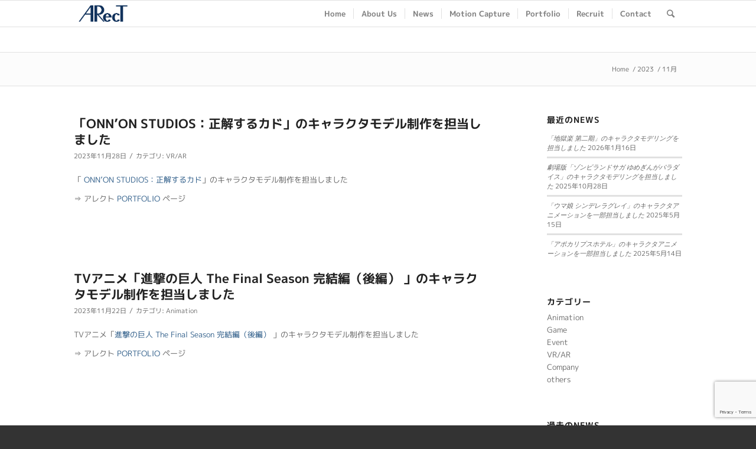

--- FILE ---
content_type: text/html; charset=UTF-8
request_url: https://www.arect.co.jp/2023/11/?doing_wp_cron=1718275121.1418700218200683593750
body_size: 10776
content:
<!DOCTYPE html>
<html lang="ja" prefix="og: http://ogp.me/ns# fb: http://ogp.me/ns/fb#" class="html_stretched responsive av-preloader-disabled av-default-lightbox  html_header_top html_logo_left html_main_nav_header html_menu_right html_slim html_header_sticky html_header_shrinking html_mobile_menu_phone html_header_searchicon html_content_align_center html_header_unstick_top_disabled html_header_stretch_disabled html_av-submenu-hidden html_av-submenu-display-click html_av-overlay-side html_av-overlay-side-classic html_av-submenu-clone html_entry_id_4468 av-no-preview html_text_menu_active ">
<head>
<meta charset="UTF-8" />
<meta name="robots" content="noindex, follow" />

<!-- mobile setting -->
<meta name="viewport" content="width=device-width, initial-scale=1, maximum-scale=1">

<!-- Scripts/CSS and wp_head hook -->
<title>2023年11月 &#8211; ARECT, INC</title>
<meta name='robots' content='max-image-preview:large' />
<meta name="dlm-version" content="5.1.6"><link rel="alternate" type="application/rss+xml" title="ARECT, INC &raquo; フィード" href="https://www.arect.co.jp/feed/" />
<link rel="alternate" type="application/rss+xml" title="ARECT, INC &raquo; コメントフィード" href="https://www.arect.co.jp/comments/feed/" />
<script type="text/javascript">
/* <![CDATA[ */
window._wpemojiSettings = {"baseUrl":"https:\/\/s.w.org\/images\/core\/emoji\/15.0.3\/72x72\/","ext":".png","svgUrl":"https:\/\/s.w.org\/images\/core\/emoji\/15.0.3\/svg\/","svgExt":".svg","source":{"concatemoji":"https:\/\/www.arect.co.jp\/wp2018\/wp-includes\/js\/wp-emoji-release.min.js?ver=6.5.7"}};
/*! This file is auto-generated */
!function(i,n){var o,s,e;function c(e){try{var t={supportTests:e,timestamp:(new Date).valueOf()};sessionStorage.setItem(o,JSON.stringify(t))}catch(e){}}function p(e,t,n){e.clearRect(0,0,e.canvas.width,e.canvas.height),e.fillText(t,0,0);var t=new Uint32Array(e.getImageData(0,0,e.canvas.width,e.canvas.height).data),r=(e.clearRect(0,0,e.canvas.width,e.canvas.height),e.fillText(n,0,0),new Uint32Array(e.getImageData(0,0,e.canvas.width,e.canvas.height).data));return t.every(function(e,t){return e===r[t]})}function u(e,t,n){switch(t){case"flag":return n(e,"\ud83c\udff3\ufe0f\u200d\u26a7\ufe0f","\ud83c\udff3\ufe0f\u200b\u26a7\ufe0f")?!1:!n(e,"\ud83c\uddfa\ud83c\uddf3","\ud83c\uddfa\u200b\ud83c\uddf3")&&!n(e,"\ud83c\udff4\udb40\udc67\udb40\udc62\udb40\udc65\udb40\udc6e\udb40\udc67\udb40\udc7f","\ud83c\udff4\u200b\udb40\udc67\u200b\udb40\udc62\u200b\udb40\udc65\u200b\udb40\udc6e\u200b\udb40\udc67\u200b\udb40\udc7f");case"emoji":return!n(e,"\ud83d\udc26\u200d\u2b1b","\ud83d\udc26\u200b\u2b1b")}return!1}function f(e,t,n){var r="undefined"!=typeof WorkerGlobalScope&&self instanceof WorkerGlobalScope?new OffscreenCanvas(300,150):i.createElement("canvas"),a=r.getContext("2d",{willReadFrequently:!0}),o=(a.textBaseline="top",a.font="600 32px Arial",{});return e.forEach(function(e){o[e]=t(a,e,n)}),o}function t(e){var t=i.createElement("script");t.src=e,t.defer=!0,i.head.appendChild(t)}"undefined"!=typeof Promise&&(o="wpEmojiSettingsSupports",s=["flag","emoji"],n.supports={everything:!0,everythingExceptFlag:!0},e=new Promise(function(e){i.addEventListener("DOMContentLoaded",e,{once:!0})}),new Promise(function(t){var n=function(){try{var e=JSON.parse(sessionStorage.getItem(o));if("object"==typeof e&&"number"==typeof e.timestamp&&(new Date).valueOf()<e.timestamp+604800&&"object"==typeof e.supportTests)return e.supportTests}catch(e){}return null}();if(!n){if("undefined"!=typeof Worker&&"undefined"!=typeof OffscreenCanvas&&"undefined"!=typeof URL&&URL.createObjectURL&&"undefined"!=typeof Blob)try{var e="postMessage("+f.toString()+"("+[JSON.stringify(s),u.toString(),p.toString()].join(",")+"));",r=new Blob([e],{type:"text/javascript"}),a=new Worker(URL.createObjectURL(r),{name:"wpTestEmojiSupports"});return void(a.onmessage=function(e){c(n=e.data),a.terminate(),t(n)})}catch(e){}c(n=f(s,u,p))}t(n)}).then(function(e){for(var t in e)n.supports[t]=e[t],n.supports.everything=n.supports.everything&&n.supports[t],"flag"!==t&&(n.supports.everythingExceptFlag=n.supports.everythingExceptFlag&&n.supports[t]);n.supports.everythingExceptFlag=n.supports.everythingExceptFlag&&!n.supports.flag,n.DOMReady=!1,n.readyCallback=function(){n.DOMReady=!0}}).then(function(){return e}).then(function(){var e;n.supports.everything||(n.readyCallback(),(e=n.source||{}).concatemoji?t(e.concatemoji):e.wpemoji&&e.twemoji&&(t(e.twemoji),t(e.wpemoji)))}))}((window,document),window._wpemojiSettings);
/* ]]> */
</script>
<link rel='stylesheet' id='avia-grid-css' href='https://www.arect.co.jp/wp2018/wp-content/themes/enfold/css/grid.css?ver=4.4.1' type='text/css' media='all' />
<link rel='stylesheet' id='avia-base-css' href='https://www.arect.co.jp/wp2018/wp-content/themes/enfold/css/base.css?ver=4.4.1' type='text/css' media='all' />
<link rel='stylesheet' id='avia-layout-css' href='https://www.arect.co.jp/wp2018/wp-content/themes/enfold/css/layout.css?ver=4.4.1' type='text/css' media='all' />
<link rel='stylesheet' id='avia-module-blog-css' href='https://www.arect.co.jp/wp2018/wp-content/themes/enfold/config-templatebuilder/avia-shortcodes/blog/blog.css?ver=6.5.7' type='text/css' media='all' />
<link rel='stylesheet' id='avia-module-postslider-css' href='https://www.arect.co.jp/wp2018/wp-content/themes/enfold/config-templatebuilder/avia-shortcodes/postslider/postslider.css?ver=6.5.7' type='text/css' media='all' />
<link rel='stylesheet' id='avia-module-button-css' href='https://www.arect.co.jp/wp2018/wp-content/themes/enfold/config-templatebuilder/avia-shortcodes/buttons/buttons.css?ver=6.5.7' type='text/css' media='all' />
<link rel='stylesheet' id='avia-module-comments-css' href='https://www.arect.co.jp/wp2018/wp-content/themes/enfold/config-templatebuilder/avia-shortcodes/comments/comments.css?ver=6.5.7' type='text/css' media='all' />
<link rel='stylesheet' id='avia-module-contact-css' href='https://www.arect.co.jp/wp2018/wp-content/themes/enfold/config-templatebuilder/avia-shortcodes/contact/contact.css?ver=6.5.7' type='text/css' media='all' />
<link rel='stylesheet' id='avia-module-slideshow-css' href='https://www.arect.co.jp/wp2018/wp-content/themes/enfold/config-templatebuilder/avia-shortcodes/slideshow/slideshow.css?ver=6.5.7' type='text/css' media='all' />
<link rel='stylesheet' id='avia-module-slideshow-contentpartner-css' href='https://www.arect.co.jp/wp2018/wp-content/themes/enfold/config-templatebuilder/avia-shortcodes/contentslider/contentslider.css?ver=6.5.7' type='text/css' media='all' />
<link rel='stylesheet' id='avia-module-gallery-css' href='https://www.arect.co.jp/wp2018/wp-content/themes/enfold/config-templatebuilder/avia-shortcodes/gallery/gallery.css?ver=6.5.7' type='text/css' media='all' />
<link rel='stylesheet' id='avia-module-gridrow-css' href='https://www.arect.co.jp/wp2018/wp-content/themes/enfold/config-templatebuilder/avia-shortcodes/grid_row/grid_row.css?ver=6.5.7' type='text/css' media='all' />
<link rel='stylesheet' id='avia-module-heading-css' href='https://www.arect.co.jp/wp2018/wp-content/themes/enfold/config-templatebuilder/avia-shortcodes/heading/heading.css?ver=6.5.7' type='text/css' media='all' />
<link rel='stylesheet' id='avia-module-hr-css' href='https://www.arect.co.jp/wp2018/wp-content/themes/enfold/config-templatebuilder/avia-shortcodes/hr/hr.css?ver=6.5.7' type='text/css' media='all' />
<link rel='stylesheet' id='avia-module-icon-css' href='https://www.arect.co.jp/wp2018/wp-content/themes/enfold/config-templatebuilder/avia-shortcodes/icon/icon.css?ver=6.5.7' type='text/css' media='all' />
<link rel='stylesheet' id='avia-module-iconbox-css' href='https://www.arect.co.jp/wp2018/wp-content/themes/enfold/config-templatebuilder/avia-shortcodes/iconbox/iconbox.css?ver=6.5.7' type='text/css' media='all' />
<link rel='stylesheet' id='avia-module-iconlist-css' href='https://www.arect.co.jp/wp2018/wp-content/themes/enfold/config-templatebuilder/avia-shortcodes/iconlist/iconlist.css?ver=6.5.7' type='text/css' media='all' />
<link rel='stylesheet' id='avia-module-image-css' href='https://www.arect.co.jp/wp2018/wp-content/themes/enfold/config-templatebuilder/avia-shortcodes/image/image.css?ver=6.5.7' type='text/css' media='all' />
<link rel='stylesheet' id='avia-module-hotspot-css' href='https://www.arect.co.jp/wp2018/wp-content/themes/enfold/config-templatebuilder/avia-shortcodes/image_hotspots/image_hotspots.css?ver=6.5.7' type='text/css' media='all' />
<link rel='stylesheet' id='avia-module-magazine-css' href='https://www.arect.co.jp/wp2018/wp-content/themes/enfold/config-templatebuilder/avia-shortcodes/magazine/magazine.css?ver=6.5.7' type='text/css' media='all' />
<link rel='stylesheet' id='avia-module-masonry-css' href='https://www.arect.co.jp/wp2018/wp-content/themes/enfold/config-templatebuilder/avia-shortcodes/masonry_entries/masonry_entries.css?ver=6.5.7' type='text/css' media='all' />
<link rel='stylesheet' id='avia-siteloader-css' href='https://www.arect.co.jp/wp2018/wp-content/themes/enfold/css/avia-snippet-site-preloader.css?ver=6.5.7' type='text/css' media='all' />
<link rel='stylesheet' id='avia-modfule-notification-css' href='https://www.arect.co.jp/wp2018/wp-content/themes/enfold/config-templatebuilder/avia-shortcodes/notification/notification.css?ver=6.5.7' type='text/css' media='all' />
<link rel='stylesheet' id='avia-module-portfolio-css' href='https://www.arect.co.jp/wp2018/wp-content/themes/enfold/config-templatebuilder/avia-shortcodes/portfolio/portfolio.css?ver=6.5.7' type='text/css' media='all' />
<link rel='stylesheet' id='avia-module-progress-bar-css' href='https://www.arect.co.jp/wp2018/wp-content/themes/enfold/config-templatebuilder/avia-shortcodes/progressbar/progressbar.css?ver=6.5.7' type='text/css' media='all' />
<link rel='stylesheet' id='avia-module-promobox-css' href='https://www.arect.co.jp/wp2018/wp-content/themes/enfold/config-templatebuilder/avia-shortcodes/promobox/promobox.css?ver=6.5.7' type='text/css' media='all' />
<link rel='stylesheet' id='avia-module-slideshow-accordion-css' href='https://www.arect.co.jp/wp2018/wp-content/themes/enfold/config-templatebuilder/avia-shortcodes/slideshow_accordion/slideshow_accordion.css?ver=6.5.7' type='text/css' media='all' />
<link rel='stylesheet' id='avia-module-slideshow-fullsize-css' href='https://www.arect.co.jp/wp2018/wp-content/themes/enfold/config-templatebuilder/avia-shortcodes/slideshow_fullsize/slideshow_fullsize.css?ver=6.5.7' type='text/css' media='all' />
<link rel='stylesheet' id='avia-module-slideshow-fullscreen-css' href='https://www.arect.co.jp/wp2018/wp-content/themes/enfold/config-templatebuilder/avia-shortcodes/slideshow_fullscreen/slideshow_fullscreen.css?ver=6.5.7' type='text/css' media='all' />
<link rel='stylesheet' id='avia-module-slideshow-ls-css' href='https://www.arect.co.jp/wp2018/wp-content/themes/enfold/config-templatebuilder/avia-shortcodes/slideshow_layerslider/slideshow_layerslider.css?ver=6.5.7' type='text/css' media='all' />
<link rel='stylesheet' id='avia-module-social-css' href='https://www.arect.co.jp/wp2018/wp-content/themes/enfold/config-templatebuilder/avia-shortcodes/social_share/social_share.css?ver=6.5.7' type='text/css' media='all' />
<link rel='stylesheet' id='avia-module-table-css' href='https://www.arect.co.jp/wp2018/wp-content/themes/enfold/config-templatebuilder/avia-shortcodes/table/table.css?ver=6.5.7' type='text/css' media='all' />
<link rel='stylesheet' id='avia-module-tabs-css' href='https://www.arect.co.jp/wp2018/wp-content/themes/enfold/config-templatebuilder/avia-shortcodes/tabs/tabs.css?ver=6.5.7' type='text/css' media='all' />
<link rel='stylesheet' id='avia-module-team-css' href='https://www.arect.co.jp/wp2018/wp-content/themes/enfold/config-templatebuilder/avia-shortcodes/team/team.css?ver=6.5.7' type='text/css' media='all' />
<link rel='stylesheet' id='avia-module-testimonials-css' href='https://www.arect.co.jp/wp2018/wp-content/themes/enfold/config-templatebuilder/avia-shortcodes/testimonials/testimonials.css?ver=6.5.7' type='text/css' media='all' />
<link rel='stylesheet' id='avia-module-timeline-css' href='https://www.arect.co.jp/wp2018/wp-content/themes/enfold/config-templatebuilder/avia-shortcodes/timeline/timeline.css?ver=6.5.7' type='text/css' media='all' />
<link rel='stylesheet' id='avia-module-toggles-css' href='https://www.arect.co.jp/wp2018/wp-content/themes/enfold/config-templatebuilder/avia-shortcodes/toggles/toggles.css?ver=6.5.7' type='text/css' media='all' />
<link rel='stylesheet' id='avia-module-video-css' href='https://www.arect.co.jp/wp2018/wp-content/themes/enfold/config-templatebuilder/avia-shortcodes/video/video.css?ver=6.5.7' type='text/css' media='all' />
<style id='wp-emoji-styles-inline-css' type='text/css'>

	img.wp-smiley, img.emoji {
		display: inline !important;
		border: none !important;
		box-shadow: none !important;
		height: 1em !important;
		width: 1em !important;
		margin: 0 0.07em !important;
		vertical-align: -0.1em !important;
		background: none !important;
		padding: 0 !important;
	}
</style>
<link rel='stylesheet' id='contact-form-7-css' href='https://www.arect.co.jp/wp2018/wp-content/plugins/contact-form-7/includes/css/styles.css?ver=5.9.3' type='text/css' media='all' />
<link rel='stylesheet' id='avia-scs-css' href='https://www.arect.co.jp/wp2018/wp-content/themes/enfold/css/shortcodes.css?ver=4.4.1' type='text/css' media='all' />
<link rel='stylesheet' id='avia-popup-css-css' href='https://www.arect.co.jp/wp2018/wp-content/themes/enfold/js/aviapopup/magnific-popup.css?ver=4.4.1' type='text/css' media='screen' />
<link rel='stylesheet' id='avia-lightbox-css' href='https://www.arect.co.jp/wp2018/wp-content/themes/enfold/css/avia-snippet-lightbox.css?ver=4.4.1' type='text/css' media='screen' />
<link rel='stylesheet' id='avia-widget-css-css' href='https://www.arect.co.jp/wp2018/wp-content/themes/enfold/css/avia-snippet-widget.css?ver=4.4.1' type='text/css' media='screen' />
<link rel='stylesheet' id='avia-dynamic-css' href='https://www.arect.co.jp/wp2018/wp-content/uploads/dynamic_avia/enfold.css?ver=5f0700f560687' type='text/css' media='all' />
<link rel='stylesheet' id='avia-custom-css' href='https://www.arect.co.jp/wp2018/wp-content/themes/enfold/css/custom.css?ver=4.4.1' type='text/css' media='all' />
<script type="text/javascript" src="https://www.arect.co.jp/wp2018/wp-includes/js/jquery/jquery.min.js?ver=3.7.1" id="jquery-core-js"></script>
<script type="text/javascript" src="https://www.arect.co.jp/wp2018/wp-includes/js/jquery/jquery-migrate.min.js?ver=3.4.1" id="jquery-migrate-js"></script>
<link rel="https://api.w.org/" href="https://www.arect.co.jp/wp-json/" /><link rel="EditURI" type="application/rsd+xml" title="RSD" href="https://www.arect.co.jp/wp2018/xmlrpc.php?rsd" />
<meta name="generator" content="WordPress 6.5.7" />
<link rel="profile" href="http://gmpg.org/xfn/11" />
<link rel="alternate" type="application/rss+xml" title="ARECT, INC RSS2 Feed" href="https://www.arect.co.jp/feed/" />
<link rel="pingback" href="https://www.arect.co.jp/wp2018/xmlrpc.php" />
<!--[if lt IE 9]><script src="https://www.arect.co.jp/wp2018/wp-content/themes/enfold/js/html5shiv.js"></script><![endif]-->
<link rel="icon" href="https://www.arect.co.jp/wp2018/wp-content/uploads/arect_logo_sq.png" type="image/png">

<!-- To speed up the rendering and to display the site as fast as possible to the user we include some styles and scripts for above the fold content inline -->
<script type="text/javascript">'use strict';var avia_is_mobile=!1;if(/Android|webOS|iPhone|iPad|iPod|BlackBerry|IEMobile|Opera Mini/i.test(navigator.userAgent)&&'ontouchstart' in document.documentElement){avia_is_mobile=!0;document.documentElement.className+=' avia_mobile '}
else{document.documentElement.className+=' avia_desktop '};document.documentElement.className+=' js_active ';(function(){var e=['-webkit-','-moz-','-ms-',''],n='';for(var t in e){if(e[t]+'transform' in document.documentElement.style){document.documentElement.className+=' avia_transform ';n=e[t]+'transform'};if(e[t]+'perspective' in document.documentElement.style)document.documentElement.className+=' avia_transform3d '};if(typeof document.getElementsByClassName=='function'&&typeof document.documentElement.getBoundingClientRect=='function'&&avia_is_mobile==!1){if(n&&window.innerHeight>0){setTimeout(function(){var e=0,o={},a=0,t=document.getElementsByClassName('av-parallax'),i=window.pageYOffset||document.documentElement.scrollTop;for(e=0;e<t.length;e++){t[e].style.top='0px';o=t[e].getBoundingClientRect();a=Math.ceil((window.innerHeight+i-o.top)*0.3);t[e].style[n]='translate(0px, '+a+'px)';t[e].style.top='auto';t[e].className+=' enabled-parallax '}},50)}}})();</script><link rel="icon" href="https://www.arect.co.jp/wp2018/wp-content/uploads/cropped-arect_logo_sq-32x32.png" sizes="32x32" />
<link rel="icon" href="https://www.arect.co.jp/wp2018/wp-content/uploads/cropped-arect_logo_sq-192x192.png" sizes="192x192" />
<link rel="apple-touch-icon" href="https://www.arect.co.jp/wp2018/wp-content/uploads/cropped-arect_logo_sq-180x180.png" />
<meta name="msapplication-TileImage" content="https://www.arect.co.jp/wp2018/wp-content/uploads/cropped-arect_logo_sq-270x270.png" />
<style type='text/css'>
@font-face {font-family: 'entypo-fontello'; font-weight: normal; font-style: normal;
src: url('https://www.arect.co.jp/wp2018/wp-content/themes/enfold/config-templatebuilder/avia-template-builder/assets/fonts/entypo-fontello.eot');
src: url('https://www.arect.co.jp/wp2018/wp-content/themes/enfold/config-templatebuilder/avia-template-builder/assets/fonts/entypo-fontello.eot?#iefix') format('embedded-opentype'), 
url('https://www.arect.co.jp/wp2018/wp-content/themes/enfold/config-templatebuilder/avia-template-builder/assets/fonts/entypo-fontello.woff') format('woff'), 
url('https://www.arect.co.jp/wp2018/wp-content/themes/enfold/config-templatebuilder/avia-template-builder/assets/fonts/entypo-fontello.ttf') format('truetype'), 
url('https://www.arect.co.jp/wp2018/wp-content/themes/enfold/config-templatebuilder/avia-template-builder/assets/fonts/entypo-fontello.svg#entypo-fontello') format('svg');
} #top .avia-font-entypo-fontello, body .avia-font-entypo-fontello, html body [data-av_iconfont='entypo-fontello']:before{ font-family: 'entypo-fontello'; }

@font-face {font-family: 'fontawesome-free'; font-weight: normal; font-style: normal;
src: url('https://www.arect.co.jp/wp2018/wp-content/uploads/avia_fonts/fontawesome-free/fontawesome-free.eot');
src: url('https://www.arect.co.jp/wp2018/wp-content/uploads/avia_fonts/fontawesome-free/fontawesome-free.eot?#iefix') format('embedded-opentype'), 
url('https://www.arect.co.jp/wp2018/wp-content/uploads/avia_fonts/fontawesome-free/fontawesome-free.woff') format('woff'), 
url('https://www.arect.co.jp/wp2018/wp-content/uploads/avia_fonts/fontawesome-free/fontawesome-free.ttf') format('truetype'), 
url('https://www.arect.co.jp/wp2018/wp-content/uploads/avia_fonts/fontawesome-free/fontawesome-free.svg#fontawesome-free') format('svg');
} #top .avia-font-fontawesome-free, body .avia-font-fontawesome-free, html body [data-av_iconfont='fontawesome-free']:before{ font-family: 'fontawesome-free'; }
</style>
<!-- START - Open Graph and Twitter Card Tags 3.3.7 -->
 <!-- Facebook Open Graph -->
  <meta property="og:locale" content="ja_JP"/>
  <meta property="og:site_name" content="ARECT, INC"/>
  <meta property="og:title" content="11月 2023 Archives"/>
  <meta property="og:url" content="https://www.arect.co.jp/2023/11/"/>
  <meta property="og:type" content="article"/>
  <meta property="og:description" content="株式会社アレクトは3DCGに特化した映像制作の会社です。"/>
  <meta property="og:image" content="https://www.arect.co.jp/wp2018/wp-content/uploads/30cbdda13c42eecabd822839954106cb.png"/>
  <meta property="og:image:url" content="https://www.arect.co.jp/wp2018/wp-content/uploads/30cbdda13c42eecabd822839954106cb.png"/>
  <meta property="og:image:secure_url" content="https://www.arect.co.jp/wp2018/wp-content/uploads/30cbdda13c42eecabd822839954106cb.png"/>
  <meta property="article:publisher" content="https://www.facebook.com/ARECTInc/"/>
 <!-- Google+ / Schema.org -->
 <!-- Twitter Cards -->
  <meta name="twitter:title" content="11月 2023 Archives"/>
  <meta name="twitter:url" content="https://www.arect.co.jp/2023/11/"/>
  <meta name="twitter:description" content="株式会社アレクトは3DCGに特化した映像制作の会社です。"/>
  <meta name="twitter:image" content="https://www.arect.co.jp/wp2018/wp-content/uploads/30cbdda13c42eecabd822839954106cb.png"/>
  <meta name="twitter:card" content="summary_large_image"/>
 <!-- SEO -->
 <!-- Misc. tags -->
 <!-- is_archive | is_month -->
<!-- END - Open Graph and Twitter Card Tags 3.3.7 -->
	


<!--
Debugging Info for Theme support: 

Theme: Enfold
Version: 4.4.1
Installed: enfold
AviaFramework Version: 4.7
AviaBuilder Version: 0.9.5
aviaElementManager Version: 1.0.1
ML:128-PU:17-PLA:13
WP:6.5.7
Compress: CSS:all theme files - JS:all theme files
Updates: enabled
PLAu:12
-->
</head>




<body id="top" class="archive date  rtl_columns stretched m-plus-1p-custom m-plus-1p no_sidebar_border" itemscope="itemscope" itemtype="https://schema.org/WebPage" >

	
	<div id='wrap_all'>

	
<header id='header' class='all_colors header_color light_bg_color  av_header_top av_logo_left av_main_nav_header av_menu_right av_slim av_header_sticky av_header_shrinking av_header_stretch_disabled av_mobile_menu_phone av_header_searchicon av_header_unstick_top_disabled av_seperator_small_border av_bottom_nav_disabled  av_alternate_logo_active'  role="banner" itemscope="itemscope" itemtype="https://schema.org/WPHeader" >

		<div  id='header_main' class='container_wrap container_wrap_logo'>
	
        <div class='container av-logo-container'><div class='inner-container'><span class='logo'><a href='https://www.arect.co.jp/'><img height='100' width='300' src='https://www.arect.co.jp/wp2018/wp-content/uploads/30cbdda13c42eecabd822839954106cb-300x133.png' alt='ARECT, INC' /></a></span><nav class='main_menu' data-selectname='Select a page'  role="navigation" itemscope="itemscope" itemtype="https://schema.org/SiteNavigationElement" ><div class="avia-menu av-main-nav-wrap"><ul id="avia-menu" class="menu av-main-nav"><li id="menu-item-755" class="menu-item menu-item-type-custom menu-item-object-custom menu-item-home menu-item-top-level menu-item-top-level-1"><a href="https://www.arect.co.jp" itemprop="url"><span class="avia-bullet"></span><span class="avia-menu-text">Home</span><span class="avia-menu-fx"><span class="avia-arrow-wrap"><span class="avia-arrow"></span></span></span></a></li>
<li id="menu-item-3368" class="menu-item menu-item-type-post_type menu-item-object-page menu-item-top-level menu-item-top-level-2"><a href="https://www.arect.co.jp/aboutus/" itemprop="url"><span class="avia-bullet"></span><span class="avia-menu-text">About Us</span><span class="avia-menu-fx"><span class="avia-arrow-wrap"><span class="avia-arrow"></span></span></span></a></li>
<li id="menu-item-3435" class="menu-item menu-item-type-post_type menu-item-object-page menu-item-top-level menu-item-top-level-3"><a href="https://www.arect.co.jp/news/" itemprop="url"><span class="avia-bullet"></span><span class="avia-menu-text">News</span><span class="avia-menu-fx"><span class="avia-arrow-wrap"><span class="avia-arrow"></span></span></span></a></li>
<li id="menu-item-4561" class="menu-item menu-item-type-post_type menu-item-object-page menu-item-top-level menu-item-top-level-4"><a href="https://www.arect.co.jp/motion-capture/" itemprop="url"><span class="avia-bullet"></span><span class="avia-menu-text">Motion Capture</span><span class="avia-menu-fx"><span class="avia-arrow-wrap"><span class="avia-arrow"></span></span></span></a></li>
<li id="menu-item-3194" class="menu-item menu-item-type-post_type menu-item-object-page menu-item-top-level menu-item-top-level-5"><a href="https://www.arect.co.jp/portfolio/" itemprop="url"><span class="avia-bullet"></span><span class="avia-menu-text">Portfolio</span><span class="avia-menu-fx"><span class="avia-arrow-wrap"><span class="avia-arrow"></span></span></span></a></li>
<li id="menu-item-3394" class="menu-item menu-item-type-post_type menu-item-object-page menu-item-top-level menu-item-top-level-6"><a href="https://www.arect.co.jp/recruit/" itemprop="url"><span class="avia-bullet"></span><span class="avia-menu-text">Recruit</span><span class="avia-menu-fx"><span class="avia-arrow-wrap"><span class="avia-arrow"></span></span></span></a></li>
<li id="menu-item-3220" class="menu-item menu-item-type-post_type menu-item-object-page menu-item-top-level menu-item-top-level-7"><a href="https://www.arect.co.jp/consultation/" itemprop="url"><span class="avia-bullet"></span><span class="avia-menu-text">Contact</span><span class="avia-menu-fx"><span class="avia-arrow-wrap"><span class="avia-arrow"></span></span></span></a></li>
<li id="menu-item-search" class="noMobile menu-item menu-item-search-dropdown menu-item-avia-special">
							<a href="?s=" data-avia-search-tooltip="

&lt;form action=&quot;https://www.arect.co.jp/&quot; id=&quot;searchform&quot; method=&quot;get&quot; class=&quot;&quot;&gt;
	&lt;div&gt;
		&lt;input type=&quot;submit&quot; value=&quot;&quot; id=&quot;searchsubmit&quot; class=&quot;button avia-font-entypo-fontello&quot; /&gt;
		&lt;input type=&quot;text&quot; id=&quot;s&quot; name=&quot;s&quot; value=&quot;&quot; placeholder='Search' /&gt;
			&lt;/div&gt;
&lt;/form&gt;" aria-hidden='true' data-av_icon='' data-av_iconfont='entypo-fontello'><span class="avia_hidden_link_text">Search</span></a>
	        		   </li><li class="av-burger-menu-main menu-item-avia-special av-small-burger-icon">
	        			<a href="#">
							<span class="av-hamburger av-hamburger--spin av-js-hamburger">
					        <span class="av-hamburger-box">
						          <span class="av-hamburger-inner"></span>
						          <strong>Menu</strong>
					        </span>
							</span>
						</a>
	        		   </li></ul></div></nav></div> </div> 
		<!-- end container_wrap-->
		</div>
		
		<div class='header_bg'></div>

<!-- end header -->
</header>
		
	<div id='main' class='all_colors' data-scroll-offset='88'>

	<div class='stretch_full container_wrap alternate_color light_bg_color empty_title  title_container'><div class='container'><div class="breadcrumb breadcrumbs avia-breadcrumbs"><div class="breadcrumb-trail" xmlns:v="https://rdf.data-vocabulary.org/#"><span class="trail-before"><span class="breadcrumb-title"></span></span> <span><a rel="v:url" property="v:title" href="https://www.arect.co.jp" title="ARECT, INC"  class="trail-begin">Home</a></span> <span class="sep">/</span> <span><a rel="v:url" property="v:title" href="https://www.arect.co.jp/2023/" title="2023">2023</a></span> <span class="sep">/</span> <span class="trail-end">11月</span></div></div></div></div>
		<div class='container_wrap container_wrap_first main_color sidebar_right'>

			<div class='container template-blog '>

				<main class='content av-content-small alpha units'  role="main" itemprop="mainContentOfPage" itemscope="itemscope" itemtype="https://schema.org/Blog" >
					
					                    

                    <article class='post-entry post-entry-type-standard post-entry-4468 post-loop-1 post-parity-odd single-big  post-4468 post type-post status-publish format-standard hentry category-vr_ar'  itemscope="itemscope" itemtype="https://schema.org/BlogPosting" itemprop="blogPost" ><div class='blog-meta'></div><div class='entry-content-wrapper clearfix standard-content'><header class="entry-content-header"><h2 class='post-title entry-title'  itemprop="headline" >	<a href='https://www.arect.co.jp/news-20231128/' rel='bookmark' title='Permanent Link: 「ONN’ON STUDIOS：正解するカド」のキャラクタモデル制作を担当しました'>「ONN’ON STUDIOS：正解するカド」のキャラクタモデル制作を担当しました			<span class='post-format-icon minor-meta'></span>	</a></h2><span class='post-meta-infos'><time class='date-container minor-meta updated' >2023年11月28日</time><span class='text-sep text-sep-date'>/</span><span class="blog-categories minor-meta">カテゴリ:  <a href="https://www.arect.co.jp/category/vr_ar/" rel="tag">VR/AR</a> </span><span class="text-sep text-sep-cat">/</span><span class="blog-author minor-meta">作成者:  <span class="entry-author-link" ><span class="vcard author"><span class="fn"><a href="https://www.arect.co.jp/author/arect2018/" title="arect2018 の投稿" rel="author">arect2018</a></span></span></span></span></span></header><div class="entry-content"  itemprop="text" ><p>「 <a href="https://seikaisuru-kado.com/">ONN’ON STUDIOS：正解するカド</a>」のキャラクタモデル制作を担当しました</p>
<p>⇒ アレクト <a href="https://www.arect.co.jp/portfolio/onnon-studios%ef%bc%9aseikaisuru-kado/">PORTFOLIO</a> ページ</p>
</div><footer class="entry-footer"></footer><div class='post_delimiter'></div></div><div class='post_author_timeline'></div><span class='hidden'>
			<span class='av-structured-data'  itemprop="ImageObject" itemscope="itemscope" itemtype="https://schema.org/ImageObject"  itemprop='image'>
					   <span itemprop='url' >https://www.arect.co.jp/wp2018/wp-content/uploads/30cbdda13c42eecabd822839954106cb-300x133.png</span>
					   <span itemprop='height' >0</span>
					   <span itemprop='width' >0</span>
				  </span><span class='av-structured-data'  itemprop="publisher" itemtype="https://schema.org/Organization" itemscope="itemscope" >
				<span itemprop='name'>arect2018</span>
				<span itemprop='logo' itemscope itemtype='http://schema.org/ImageObject'>
				   <span itemprop='url'>https://www.arect.co.jp/wp2018/wp-content/uploads/30cbdda13c42eecabd822839954106cb-300x133.png</span>
				 </span>
			  </span><span class='av-structured-data'  itemprop="author" itemscope="itemscope" itemtype="https://schema.org/Person" ><span itemprop='name'>arect2018</span></span><span class='av-structured-data'  itemprop="datePublished" datetime="2023-11-28T13:28:57+09:00" >2023-11-28 13:28:57</span><span class='av-structured-data'  itemprop="dateModified" itemtype="https://schema.org/dateModified" >2023-11-28 13:28:57</span><span class='av-structured-data'  itemprop="mainEntityOfPage" itemtype="https://schema.org/mainEntityOfPage" ><span itemprop='name'>「ONN’ON STUDIOS：正解するカド」のキャラクタモデル制作を担当しました</span></span></span></article><article class='post-entry post-entry-type-standard post-entry-4461 post-loop-2 post-parity-even post-entry-last single-big  post-4461 post type-post status-publish format-standard hentry category-animation'  itemscope="itemscope" itemtype="https://schema.org/BlogPosting" itemprop="blogPost" ><div class='blog-meta'></div><div class='entry-content-wrapper clearfix standard-content'><header class="entry-content-header"><h2 class='post-title entry-title'  itemprop="headline" >	<a href='https://www.arect.co.jp/news-20231122/' rel='bookmark' title='Permanent Link: TVアニメ「進撃の巨人 The Final Season 完結編（後編） 」のキャラクタモデル制作を担当しました'>TVアニメ「進撃の巨人 The Final Season 完結編（後編） 」のキャラクタモデル制作を担当しました			<span class='post-format-icon minor-meta'></span>	</a></h2><span class='post-meta-infos'><time class='date-container minor-meta updated' >2023年11月22日</time><span class='text-sep text-sep-date'>/</span><span class="blog-categories minor-meta">カテゴリ:  <a href="https://www.arect.co.jp/category/animation/" rel="tag">Animation</a> </span><span class="text-sep text-sep-cat">/</span><span class="blog-author minor-meta">作成者:  <span class="entry-author-link" ><span class="vcard author"><span class="fn"><a href="https://www.arect.co.jp/author/arect2018/" title="arect2018 の投稿" rel="author">arect2018</a></span></span></span></span></span></header><div class="entry-content"  itemprop="text" ><p>TVアニメ「<a href="https://shingeki.tv/final/" target="_blank" rel="noopener noreferrer">進撃の巨人 The Final Season 完結編（後編） </a>」のキャラクタモデル制作を担当しました</p>
<p>⇒ アレクト <a href="https://www.arect.co.jp/portfolio/shingeki-the-final-season-final2/">PORTFOLIO</a> ページ</p>
</div><footer class="entry-footer"></footer><div class='post_delimiter'></div></div><div class='post_author_timeline'></div><span class='hidden'>
			<span class='av-structured-data'  itemprop="ImageObject" itemscope="itemscope" itemtype="https://schema.org/ImageObject"  itemprop='image'>
					   <span itemprop='url' >https://www.arect.co.jp/wp2018/wp-content/uploads/30cbdda13c42eecabd822839954106cb-300x133.png</span>
					   <span itemprop='height' >0</span>
					   <span itemprop='width' >0</span>
				  </span><span class='av-structured-data'  itemprop="publisher" itemtype="https://schema.org/Organization" itemscope="itemscope" >
				<span itemprop='name'>arect2018</span>
				<span itemprop='logo' itemscope itemtype='http://schema.org/ImageObject'>
				   <span itemprop='url'>https://www.arect.co.jp/wp2018/wp-content/uploads/30cbdda13c42eecabd822839954106cb-300x133.png</span>
				 </span>
			  </span><span class='av-structured-data'  itemprop="author" itemscope="itemscope" itemtype="https://schema.org/Person" ><span itemprop='name'>arect2018</span></span><span class='av-structured-data'  itemprop="datePublished" datetime="2023-11-22T09:52:35+09:00" >2023-11-22 09:52:35</span><span class='av-structured-data'  itemprop="dateModified" itemtype="https://schema.org/dateModified" >2023-11-28 13:30:21</span><span class='av-structured-data'  itemprop="mainEntityOfPage" itemtype="https://schema.org/mainEntityOfPage" ><span itemprop='name'>TVアニメ「進撃の巨人 The Final Season 完結編（後編） 」のキャラクタモデル制作を担当しました</span></span></span></article><div class='single-big'></div>
				<!--end content-->
				</main>

				<aside class='sidebar sidebar_right  alpha units'  role="complementary" itemscope="itemscope" itemtype="https://schema.org/WPSideBar" ><div class='inner_sidebar extralight-border'>
		<section id="recent-posts-5" class="widget clearfix widget_recent_entries">
		<h3 class="widgettitle">最近のNews</h3>
		<ul>
											<li>
					<a href="https://www.arect.co.jp/20260116/">「地獄楽 第二期」のキャラクタモデリングを担当しました</a>
											<span class="post-date">2026年1月16日</span>
									</li>
											<li>
					<a href="https://www.arect.co.jp/20251028/">劇場版「ゾンビランドサガ ゆめぎんがパラダイス」のキャラクタモデリングを担当しました</a>
											<span class="post-date">2025年10月28日</span>
									</li>
											<li>
					<a href="https://www.arect.co.jp/news-20250515/">「ウマ娘 シンデレラグレイ」のキャラクタアニメーションを一部担当しました</a>
											<span class="post-date">2025年5月15日</span>
									</li>
											<li>
					<a href="https://www.arect.co.jp/news-20250514/">「アポカリプスホテル」のキャラクタアニメーションを一部担当しました</a>
											<span class="post-date">2025年5月14日</span>
									</li>
					</ul>

		<span class="seperator extralight-border"></span></section><section id="categories-2" class="widget clearfix widget_categories"><h3 class="widgettitle">カテゴリー</h3>
			<ul>
					<li class="cat-item cat-item-14"><a href="https://www.arect.co.jp/category/animation/">Animation</a>
</li>
	<li class="cat-item cat-item-16"><a href="https://www.arect.co.jp/category/game/">Game</a>
</li>
	<li class="cat-item cat-item-17"><a href="https://www.arect.co.jp/category/event/">Event</a>
</li>
	<li class="cat-item cat-item-38"><a href="https://www.arect.co.jp/category/vr_ar/">VR/AR</a>
</li>
	<li class="cat-item cat-item-39"><a href="https://www.arect.co.jp/category/company/">Company</a>
</li>
	<li class="cat-item cat-item-1"><a href="https://www.arect.co.jp/category/others/">others</a>
</li>
			</ul>

			<span class="seperator extralight-border"></span></section><section id="archives-2" class="widget clearfix widget_archive"><h3 class="widgettitle">過去のNews</h3>
			<ul>
					<li><a href='https://www.arect.co.jp/2026/01/'>2026年1月</a></li>
	<li><a href='https://www.arect.co.jp/2025/10/'>2025年10月</a></li>
	<li><a href='https://www.arect.co.jp/2025/05/'>2025年5月</a></li>
	<li><a href='https://www.arect.co.jp/2025/03/'>2025年3月</a></li>
	<li><a href='https://www.arect.co.jp/2025/02/'>2025年2月</a></li>
	<li><a href='https://www.arect.co.jp/2024/04/'>2024年4月</a></li>
	<li><a href='https://www.arect.co.jp/2024/03/'>2024年3月</a></li>
	<li><a href='https://www.arect.co.jp/2023/12/'>2023年12月</a></li>
	<li><a href='https://www.arect.co.jp/2023/11/' aria-current="page">2023年11月</a></li>
	<li><a href='https://www.arect.co.jp/2023/08/'>2023年8月</a></li>
	<li><a href='https://www.arect.co.jp/2023/07/'>2023年7月</a></li>
	<li><a href='https://www.arect.co.jp/2023/05/'>2023年5月</a></li>
	<li><a href='https://www.arect.co.jp/2023/03/'>2023年3月</a></li>
	<li><a href='https://www.arect.co.jp/2022/01/'>2022年1月</a></li>
	<li><a href='https://www.arect.co.jp/2021/09/'>2021年9月</a></li>
	<li><a href='https://www.arect.co.jp/2021/06/'>2021年6月</a></li>
	<li><a href='https://www.arect.co.jp/2021/04/'>2021年4月</a></li>
	<li><a href='https://www.arect.co.jp/2021/01/'>2021年1月</a></li>
	<li><a href='https://www.arect.co.jp/2020/09/'>2020年9月</a></li>
	<li><a href='https://www.arect.co.jp/2020/04/'>2020年4月</a></li>
	<li><a href='https://www.arect.co.jp/2020/02/'>2020年2月</a></li>
	<li><a href='https://www.arect.co.jp/2020/01/'>2020年1月</a></li>
	<li><a href='https://www.arect.co.jp/2019/11/'>2019年11月</a></li>
	<li><a href='https://www.arect.co.jp/2019/10/'>2019年10月</a></li>
	<li><a href='https://www.arect.co.jp/2019/05/'>2019年5月</a></li>
	<li><a href='https://www.arect.co.jp/2019/04/'>2019年4月</a></li>
	<li><a href='https://www.arect.co.jp/2019/03/'>2019年3月</a></li>
	<li><a href='https://www.arect.co.jp/2018/11/'>2018年11月</a></li>
	<li><a href='https://www.arect.co.jp/2018/10/'>2018年10月</a></li>
	<li><a href='https://www.arect.co.jp/2018/09/'>2018年9月</a></li>
	<li><a href='https://www.arect.co.jp/2018/06/'>2018年6月</a></li>
	<li><a href='https://www.arect.co.jp/2018/05/'>2018年5月</a></li>
	<li><a href='https://www.arect.co.jp/2018/04/'>2018年4月</a></li>
	<li><a href='https://www.arect.co.jp/2018/02/'>2018年2月</a></li>
			</ul>

			<span class="seperator extralight-border"></span></section><section id="block-2" class="widget clearfix widget_block"><span class="seperator extralight-border"></span></section></div></aside>
			</div><!--end container-->

		</div><!-- close default .container_wrap element -->




						<div class='container_wrap footer_color' id='footer'>

					<div class='container'>

						<div class='flex_column av_one_half  first el_before_av_one_half'><section id="custom_html-3" class="widget_text widget clearfix widget_custom_html"><h3 class="widgettitle">FACEBOOK</h3><div class="textwidget custom-html-widget"><div id="fb-root"></div>
<script>(function(d, s, id) {
  var js, fjs = d.getElementsByTagName(s)[0];
  if (d.getElementById(id)) return;
  js = d.createElement(s); js.id = id;
  js.src = 'https://connect.facebook.net/ja_JP/sdk.js#xfbml=1&version=v3.0';
  fjs.parentNode.insertBefore(js, fjs);
}(document, 'script', 'facebook-jssdk'));</script>
<div class="fb-page" data-href="https://www.facebook.com/ARECTInc/" data-tabs="timeline" data-width="500" data-small-header="false" data-adapt-container-width="true" data-hide-cover="false" data-show-facepile="true"><blockquote cite="https://www.facebook.com/ARECTInc/" class="fb-xfbml-parse-ignore"><a href="https://www.facebook.com/ARECTInc/">ARECT, Inc.</a></blockquote></div></div><span class="seperator extralight-border"></span></section></div><div class='flex_column av_one_half  el_after_av_one_half  el_before_av_one_half '><section id="custom_html-5" class="widget_text widget clearfix widget_custom_html"><h3 class="widgettitle">Map</h3><div class="textwidget custom-html-widget"><iframe src="https://www.google.com/maps/embed?pb=!1m14!1m8!1m3!1d5830.378701057437!2d141.346808!3d43.058485!3m2!1i1024!2i768!4f13.1!3m3!1m2!1s0x5f0b299ae25ef289%3A0xd3c135b9032afe7e!2z44CSMDYwLTAwNjEg5YyX5rW36YGT5pyt5bmM5biC5Lit5aSu5Yy65Y2X77yR5p2h6KW_77yX5LiB55uu77yR77yW4oiS77yS!5e0!3m2!1sja!2sjp!4v1533726488107" width="480" height="320" frameborder="0" style="border:0" allowfullscreen></iframe>
<h3 class="widgettitle">Address</h3>
<p>札幌本社：〒060-0061<br>
北海道札幌市中央区南一条西七丁目16番2　岩倉ビル1F<br>
TEL:011-280-2666(代)　FAX:011-280-2667<br>
</p>
<p>東京スタジオ：〒150-0036<br>
東京都渋谷区南平台町16番28号　Daiwa渋谷スクエア6階<br>
TEL:03-4360-5112　FAX:03-4360-5001<br>
</p></div><span class="seperator extralight-border"></span></section></div>

					</div>


				<!-- ####### END FOOTER CONTAINER ####### -->
				</div>

	


			

			
				<footer class='container_wrap socket_color' id='socket'  role="contentinfo" itemscope="itemscope" itemtype="https://schema.org/WPFooter" >
                    <div class='container'>

                        <span class='copyright'>© 2013-2026 ARECT, Inc. </span>

                        <nav class='sub_menu_socket'  role="navigation" itemscope="itemscope" itemtype="https://schema.org/SiteNavigationElement" ><div class="avia3-menu"><ul id="avia3-menu" class="menu"><li id="menu-item-3457" class="menu-item menu-item-type-post_type menu-item-object-page menu-item-privacy-policy menu-item-top-level menu-item-top-level-1"><a href="https://www.arect.co.jp/privacypolicy/" itemprop="url"><span class="avia-bullet"></span><span class="avia-menu-text">プライバシーポリシー</span><span class="avia-menu-fx"><span class="avia-arrow-wrap"><span class="avia-arrow"></span></span></span></a></li>
<li id="menu-item-3458" class="menu-item menu-item-type-post_type menu-item-object-page menu-item-top-level menu-item-top-level-2"><a href="https://www.arect.co.jp/sitepolicy/" itemprop="url"><span class="avia-bullet"></span><span class="avia-menu-text">サイトポリシー</span><span class="avia-menu-fx"><span class="avia-arrow-wrap"><span class="avia-arrow"></span></span></span></a></li>
</ul></div></nav>
                    </div>

	            <!-- ####### END SOCKET CONTAINER ####### -->
				</footer>


					<!-- end main -->
		</div>
		
		<!-- end wrap_all --></div>

<a href='#top' title='Scroll to top' id='scroll-top-link' aria-hidden='true' data-av_icon='' data-av_iconfont='entypo-fontello'><span class="avia_hidden_link_text">Scroll to top</span></a>

<div id="fb-root"></div>


 <script type='text/javascript'>
 /* <![CDATA[ */  
var avia_framework_globals = avia_framework_globals || {};
    avia_framework_globals.frameworkUrl = 'https://www.arect.co.jp/wp2018/wp-content/themes/enfold/framework/';
    avia_framework_globals.installedAt = 'https://www.arect.co.jp/wp2018/wp-content/themes/enfold/';
    avia_framework_globals.ajaxurl = 'https://www.arect.co.jp/wp2018/wp-admin/admin-ajax.php';
/* ]]> */ 
</script>
 
 <script type="text/javascript" src="https://www.arect.co.jp/wp2018/wp-content/themes/enfold/js/avia.js?ver=4.4.1" id="avia-default-js"></script>
<script type="text/javascript" src="https://www.arect.co.jp/wp2018/wp-content/themes/enfold/js/shortcodes.js?ver=4.4.1" id="avia-shortcodes-js"></script>
<script type="text/javascript" src="https://www.arect.co.jp/wp2018/wp-content/themes/enfold/config-templatebuilder/avia-shortcodes/contact/contact.js?ver=6.5.7" id="avia-module-contact-js"></script>
<script type="text/javascript" src="https://www.arect.co.jp/wp2018/wp-content/themes/enfold/config-templatebuilder/avia-shortcodes/slideshow/slideshow.js?ver=6.5.7" id="avia-module-slideshow-js"></script>
<script type="text/javascript" src="https://www.arect.co.jp/wp2018/wp-content/themes/enfold/config-templatebuilder/avia-shortcodes/gallery/gallery.js?ver=6.5.7" id="avia-module-gallery-js"></script>
<script type="text/javascript" src="https://www.arect.co.jp/wp2018/wp-content/themes/enfold/config-templatebuilder/avia-shortcodes/iconlist/iconlist.js?ver=6.5.7" id="avia-module-iconlist-js"></script>
<script type="text/javascript" src="https://www.arect.co.jp/wp2018/wp-content/themes/enfold/config-templatebuilder/avia-shortcodes/image_hotspots/image_hotspots.js?ver=6.5.7" id="avia-module-hotspot-js"></script>
<script type="text/javascript" src="https://www.arect.co.jp/wp2018/wp-content/themes/enfold/config-templatebuilder/avia-shortcodes/magazine/magazine.js?ver=6.5.7" id="avia-module-magazine-js"></script>
<script type="text/javascript" src="https://www.arect.co.jp/wp2018/wp-content/themes/enfold/config-templatebuilder/avia-shortcodes/portfolio/isotope.js?ver=6.5.7" id="avia-module-isotope-js"></script>
<script type="text/javascript" src="https://www.arect.co.jp/wp2018/wp-content/themes/enfold/config-templatebuilder/avia-shortcodes/masonry_entries/masonry_entries.js?ver=6.5.7" id="avia-module-masonry-js"></script>
<script type="text/javascript" src="https://www.arect.co.jp/wp2018/wp-content/themes/enfold/config-templatebuilder/avia-shortcodes/notification/notification.js?ver=6.5.7" id="avia-mofdule-notification-js"></script>
<script type="text/javascript" src="https://www.arect.co.jp/wp2018/wp-content/themes/enfold/config-templatebuilder/avia-shortcodes/portfolio/portfolio.js?ver=6.5.7" id="avia-module-portfolio-js"></script>
<script type="text/javascript" src="https://www.arect.co.jp/wp2018/wp-content/themes/enfold/config-templatebuilder/avia-shortcodes/numbers/numbers.js?ver=6.5.7" id="avia-module-numbers-js"></script>
<script type="text/javascript" src="https://www.arect.co.jp/wp2018/wp-content/themes/enfold/config-templatebuilder/avia-shortcodes/progressbar/progressbar.js?ver=6.5.7" id="avia-module-progress-bar-js"></script>
<script type="text/javascript" src="https://www.arect.co.jp/wp2018/wp-content/themes/enfold/config-templatebuilder/avia-shortcodes/slideshow/slideshow-video.js?ver=6.5.7" id="avia-module-slideshow-video-js"></script>
<script type="text/javascript" src="https://www.arect.co.jp/wp2018/wp-content/themes/enfold/config-templatebuilder/avia-shortcodes/slideshow_accordion/slideshow_accordion.js?ver=6.5.7" id="avia-module-slideshow-accordion-js"></script>
<script type="text/javascript" src="https://www.arect.co.jp/wp2018/wp-content/themes/enfold/config-templatebuilder/avia-shortcodes/slideshow_fullscreen/slideshow_fullscreen.js?ver=6.5.7" id="avia-module-slideshow-fullscreen-js"></script>
<script type="text/javascript" src="https://www.arect.co.jp/wp2018/wp-content/themes/enfold/config-templatebuilder/avia-shortcodes/slideshow_layerslider/slideshow_layerslider.js?ver=6.5.7" id="avia-module-slideshow-ls-js"></script>
<script type="text/javascript" src="https://www.arect.co.jp/wp2018/wp-content/themes/enfold/config-templatebuilder/avia-shortcodes/tabs/tabs.js?ver=6.5.7" id="avia-module-tabs-js"></script>
<script type="text/javascript" src="https://www.arect.co.jp/wp2018/wp-content/themes/enfold/config-templatebuilder/avia-shortcodes/testimonials/testimonials.js?ver=6.5.7" id="avia-module-testimonials-js"></script>
<script type="text/javascript" src="https://www.arect.co.jp/wp2018/wp-content/themes/enfold/config-templatebuilder/avia-shortcodes/timeline/timeline.js?ver=6.5.7" id="avia-module-timeline-js"></script>
<script type="text/javascript" src="https://www.arect.co.jp/wp2018/wp-content/themes/enfold/config-templatebuilder/avia-shortcodes/toggles/toggles.js?ver=6.5.7" id="avia-module-toggles-js"></script>
<script type="text/javascript" src="https://www.arect.co.jp/wp2018/wp-content/themes/enfold/config-templatebuilder/avia-shortcodes/video/video.js?ver=6.5.7" id="avia-module-video-js"></script>
<script type="text/javascript" src="https://www.arect.co.jp/wp2018/wp-content/plugins/contact-form-7/includes/swv/js/index.js?ver=5.9.3" id="swv-js"></script>
<script type="text/javascript" id="contact-form-7-js-extra">
/* <![CDATA[ */
var wpcf7 = {"api":{"root":"https:\/\/www.arect.co.jp\/wp-json\/","namespace":"contact-form-7\/v1"}};
/* ]]> */
</script>
<script type="text/javascript" src="https://www.arect.co.jp/wp2018/wp-content/plugins/contact-form-7/includes/js/index.js?ver=5.9.3" id="contact-form-7-js"></script>
<script type="text/javascript" id="dlm-xhr-js-extra">
/* <![CDATA[ */
var dlmXHRtranslations = {"error":"An error occurred while trying to download the file. Please try again.","not_found":"\u30c0\u30a6\u30f3\u30ed\u30fc\u30c9\u304c\u5b58\u5728\u3057\u307e\u305b\u3093\u3002","no_file_path":"No file path defined.","no_file_paths":"\u30d5\u30a1\u30a4\u30eb\u30d1\u30b9\u304c\u6307\u5b9a\u3055\u308c\u3066\u3044\u307e\u305b\u3093\u3002","filetype":"Download is not allowed for this file type.","file_access_denied":"Access denied to this file.","access_denied":"Access denied. You do not have permission to download this file.","security_error":"Something is wrong with the file path.","file_not_found":"\u30d5\u30a1\u30a4\u30eb\u304c\u898b\u3064\u304b\u308a\u307e\u305b\u3093\u3002"};
/* ]]> */
</script>
<script type="text/javascript" id="dlm-xhr-js-before">
/* <![CDATA[ */
const dlmXHR = {"xhr_links":{"class":["download-link","download-button"]},"prevent_duplicates":true,"ajaxUrl":"https:\/\/www.arect.co.jp\/wp2018\/wp-admin\/admin-ajax.php"}; dlmXHRinstance = {}; const dlmXHRGlobalLinks = "https://www.arect.co.jp/download/"; const dlmNonXHRGlobalLinks = []; dlmXHRgif = "https://www.arect.co.jp/wp2018/wp-includes/images/spinner.gif"; const dlmXHRProgress = "1"
/* ]]> */
</script>
<script type="text/javascript" src="https://www.arect.co.jp/wp2018/wp-content/plugins/download-monitor/assets/js/dlm-xhr.min.js?ver=5.1.6" id="dlm-xhr-js"></script>
<script type="text/javascript" src="https://www.arect.co.jp/wp2018/wp-content/themes/enfold/js/aviapopup/jquery.magnific-popup.min.js?ver=4.4.1" id="avia-popup-js-js"></script>
<script type="text/javascript" src="https://www.arect.co.jp/wp2018/wp-content/themes/enfold/js/avia-snippet-lightbox.js?ver=4.4.1" id="avia-lightbox-activation-js"></script>
<script type="text/javascript" src="https://www.arect.co.jp/wp2018/wp-content/themes/enfold/js/avia-snippet-sticky-header.js?ver=4.4.1" id="avia-sticky-header-js"></script>
<script type="text/javascript" src="https://www.google.com/recaptcha/api.js?render=6LfvbxsoAAAAAPmw-uAOGOQKCsJ23K9wxtuyh12A&amp;ver=3.0" id="google-recaptcha-js"></script>
<script type="text/javascript" src="https://www.arect.co.jp/wp2018/wp-includes/js/dist/vendor/wp-polyfill-inert.min.js?ver=3.1.2" id="wp-polyfill-inert-js"></script>
<script type="text/javascript" src="https://www.arect.co.jp/wp2018/wp-includes/js/dist/vendor/regenerator-runtime.min.js?ver=0.14.0" id="regenerator-runtime-js"></script>
<script type="text/javascript" src="https://www.arect.co.jp/wp2018/wp-includes/js/dist/vendor/wp-polyfill.min.js?ver=3.15.0" id="wp-polyfill-js"></script>
<script type="text/javascript" id="wpcf7-recaptcha-js-extra">
/* <![CDATA[ */
var wpcf7_recaptcha = {"sitekey":"6LfvbxsoAAAAAPmw-uAOGOQKCsJ23K9wxtuyh12A","actions":{"homepage":"homepage","contactform":"contactform"}};
/* ]]> */
</script>
<script type="text/javascript" src="https://www.arect.co.jp/wp2018/wp-content/plugins/contact-form-7/modules/recaptcha/index.js?ver=5.9.3" id="wpcf7-recaptcha-js"></script>
<script type="text/javascript" src="https://www.arect.co.jp/wp2018/wp-content/themes/enfold/framework/js/conditional_load/avia_google_maps_front.js?ver=4.4.1" id="avia_google_maps_front_script-js"></script>
</body>
</html>


--- FILE ---
content_type: text/html; charset=utf-8
request_url: https://www.google.com/recaptcha/api2/anchor?ar=1&k=6LfvbxsoAAAAAPmw-uAOGOQKCsJ23K9wxtuyh12A&co=aHR0cHM6Ly93d3cuYXJlY3QuY28uanA6NDQz&hl=en&v=PoyoqOPhxBO7pBk68S4YbpHZ&size=invisible&anchor-ms=20000&execute-ms=30000&cb=t31sh9o9p1dp
body_size: 48483
content:
<!DOCTYPE HTML><html dir="ltr" lang="en"><head><meta http-equiv="Content-Type" content="text/html; charset=UTF-8">
<meta http-equiv="X-UA-Compatible" content="IE=edge">
<title>reCAPTCHA</title>
<style type="text/css">
/* cyrillic-ext */
@font-face {
  font-family: 'Roboto';
  font-style: normal;
  font-weight: 400;
  font-stretch: 100%;
  src: url(//fonts.gstatic.com/s/roboto/v48/KFO7CnqEu92Fr1ME7kSn66aGLdTylUAMa3GUBHMdazTgWw.woff2) format('woff2');
  unicode-range: U+0460-052F, U+1C80-1C8A, U+20B4, U+2DE0-2DFF, U+A640-A69F, U+FE2E-FE2F;
}
/* cyrillic */
@font-face {
  font-family: 'Roboto';
  font-style: normal;
  font-weight: 400;
  font-stretch: 100%;
  src: url(//fonts.gstatic.com/s/roboto/v48/KFO7CnqEu92Fr1ME7kSn66aGLdTylUAMa3iUBHMdazTgWw.woff2) format('woff2');
  unicode-range: U+0301, U+0400-045F, U+0490-0491, U+04B0-04B1, U+2116;
}
/* greek-ext */
@font-face {
  font-family: 'Roboto';
  font-style: normal;
  font-weight: 400;
  font-stretch: 100%;
  src: url(//fonts.gstatic.com/s/roboto/v48/KFO7CnqEu92Fr1ME7kSn66aGLdTylUAMa3CUBHMdazTgWw.woff2) format('woff2');
  unicode-range: U+1F00-1FFF;
}
/* greek */
@font-face {
  font-family: 'Roboto';
  font-style: normal;
  font-weight: 400;
  font-stretch: 100%;
  src: url(//fonts.gstatic.com/s/roboto/v48/KFO7CnqEu92Fr1ME7kSn66aGLdTylUAMa3-UBHMdazTgWw.woff2) format('woff2');
  unicode-range: U+0370-0377, U+037A-037F, U+0384-038A, U+038C, U+038E-03A1, U+03A3-03FF;
}
/* math */
@font-face {
  font-family: 'Roboto';
  font-style: normal;
  font-weight: 400;
  font-stretch: 100%;
  src: url(//fonts.gstatic.com/s/roboto/v48/KFO7CnqEu92Fr1ME7kSn66aGLdTylUAMawCUBHMdazTgWw.woff2) format('woff2');
  unicode-range: U+0302-0303, U+0305, U+0307-0308, U+0310, U+0312, U+0315, U+031A, U+0326-0327, U+032C, U+032F-0330, U+0332-0333, U+0338, U+033A, U+0346, U+034D, U+0391-03A1, U+03A3-03A9, U+03B1-03C9, U+03D1, U+03D5-03D6, U+03F0-03F1, U+03F4-03F5, U+2016-2017, U+2034-2038, U+203C, U+2040, U+2043, U+2047, U+2050, U+2057, U+205F, U+2070-2071, U+2074-208E, U+2090-209C, U+20D0-20DC, U+20E1, U+20E5-20EF, U+2100-2112, U+2114-2115, U+2117-2121, U+2123-214F, U+2190, U+2192, U+2194-21AE, U+21B0-21E5, U+21F1-21F2, U+21F4-2211, U+2213-2214, U+2216-22FF, U+2308-230B, U+2310, U+2319, U+231C-2321, U+2336-237A, U+237C, U+2395, U+239B-23B7, U+23D0, U+23DC-23E1, U+2474-2475, U+25AF, U+25B3, U+25B7, U+25BD, U+25C1, U+25CA, U+25CC, U+25FB, U+266D-266F, U+27C0-27FF, U+2900-2AFF, U+2B0E-2B11, U+2B30-2B4C, U+2BFE, U+3030, U+FF5B, U+FF5D, U+1D400-1D7FF, U+1EE00-1EEFF;
}
/* symbols */
@font-face {
  font-family: 'Roboto';
  font-style: normal;
  font-weight: 400;
  font-stretch: 100%;
  src: url(//fonts.gstatic.com/s/roboto/v48/KFO7CnqEu92Fr1ME7kSn66aGLdTylUAMaxKUBHMdazTgWw.woff2) format('woff2');
  unicode-range: U+0001-000C, U+000E-001F, U+007F-009F, U+20DD-20E0, U+20E2-20E4, U+2150-218F, U+2190, U+2192, U+2194-2199, U+21AF, U+21E6-21F0, U+21F3, U+2218-2219, U+2299, U+22C4-22C6, U+2300-243F, U+2440-244A, U+2460-24FF, U+25A0-27BF, U+2800-28FF, U+2921-2922, U+2981, U+29BF, U+29EB, U+2B00-2BFF, U+4DC0-4DFF, U+FFF9-FFFB, U+10140-1018E, U+10190-1019C, U+101A0, U+101D0-101FD, U+102E0-102FB, U+10E60-10E7E, U+1D2C0-1D2D3, U+1D2E0-1D37F, U+1F000-1F0FF, U+1F100-1F1AD, U+1F1E6-1F1FF, U+1F30D-1F30F, U+1F315, U+1F31C, U+1F31E, U+1F320-1F32C, U+1F336, U+1F378, U+1F37D, U+1F382, U+1F393-1F39F, U+1F3A7-1F3A8, U+1F3AC-1F3AF, U+1F3C2, U+1F3C4-1F3C6, U+1F3CA-1F3CE, U+1F3D4-1F3E0, U+1F3ED, U+1F3F1-1F3F3, U+1F3F5-1F3F7, U+1F408, U+1F415, U+1F41F, U+1F426, U+1F43F, U+1F441-1F442, U+1F444, U+1F446-1F449, U+1F44C-1F44E, U+1F453, U+1F46A, U+1F47D, U+1F4A3, U+1F4B0, U+1F4B3, U+1F4B9, U+1F4BB, U+1F4BF, U+1F4C8-1F4CB, U+1F4D6, U+1F4DA, U+1F4DF, U+1F4E3-1F4E6, U+1F4EA-1F4ED, U+1F4F7, U+1F4F9-1F4FB, U+1F4FD-1F4FE, U+1F503, U+1F507-1F50B, U+1F50D, U+1F512-1F513, U+1F53E-1F54A, U+1F54F-1F5FA, U+1F610, U+1F650-1F67F, U+1F687, U+1F68D, U+1F691, U+1F694, U+1F698, U+1F6AD, U+1F6B2, U+1F6B9-1F6BA, U+1F6BC, U+1F6C6-1F6CF, U+1F6D3-1F6D7, U+1F6E0-1F6EA, U+1F6F0-1F6F3, U+1F6F7-1F6FC, U+1F700-1F7FF, U+1F800-1F80B, U+1F810-1F847, U+1F850-1F859, U+1F860-1F887, U+1F890-1F8AD, U+1F8B0-1F8BB, U+1F8C0-1F8C1, U+1F900-1F90B, U+1F93B, U+1F946, U+1F984, U+1F996, U+1F9E9, U+1FA00-1FA6F, U+1FA70-1FA7C, U+1FA80-1FA89, U+1FA8F-1FAC6, U+1FACE-1FADC, U+1FADF-1FAE9, U+1FAF0-1FAF8, U+1FB00-1FBFF;
}
/* vietnamese */
@font-face {
  font-family: 'Roboto';
  font-style: normal;
  font-weight: 400;
  font-stretch: 100%;
  src: url(//fonts.gstatic.com/s/roboto/v48/KFO7CnqEu92Fr1ME7kSn66aGLdTylUAMa3OUBHMdazTgWw.woff2) format('woff2');
  unicode-range: U+0102-0103, U+0110-0111, U+0128-0129, U+0168-0169, U+01A0-01A1, U+01AF-01B0, U+0300-0301, U+0303-0304, U+0308-0309, U+0323, U+0329, U+1EA0-1EF9, U+20AB;
}
/* latin-ext */
@font-face {
  font-family: 'Roboto';
  font-style: normal;
  font-weight: 400;
  font-stretch: 100%;
  src: url(//fonts.gstatic.com/s/roboto/v48/KFO7CnqEu92Fr1ME7kSn66aGLdTylUAMa3KUBHMdazTgWw.woff2) format('woff2');
  unicode-range: U+0100-02BA, U+02BD-02C5, U+02C7-02CC, U+02CE-02D7, U+02DD-02FF, U+0304, U+0308, U+0329, U+1D00-1DBF, U+1E00-1E9F, U+1EF2-1EFF, U+2020, U+20A0-20AB, U+20AD-20C0, U+2113, U+2C60-2C7F, U+A720-A7FF;
}
/* latin */
@font-face {
  font-family: 'Roboto';
  font-style: normal;
  font-weight: 400;
  font-stretch: 100%;
  src: url(//fonts.gstatic.com/s/roboto/v48/KFO7CnqEu92Fr1ME7kSn66aGLdTylUAMa3yUBHMdazQ.woff2) format('woff2');
  unicode-range: U+0000-00FF, U+0131, U+0152-0153, U+02BB-02BC, U+02C6, U+02DA, U+02DC, U+0304, U+0308, U+0329, U+2000-206F, U+20AC, U+2122, U+2191, U+2193, U+2212, U+2215, U+FEFF, U+FFFD;
}
/* cyrillic-ext */
@font-face {
  font-family: 'Roboto';
  font-style: normal;
  font-weight: 500;
  font-stretch: 100%;
  src: url(//fonts.gstatic.com/s/roboto/v48/KFO7CnqEu92Fr1ME7kSn66aGLdTylUAMa3GUBHMdazTgWw.woff2) format('woff2');
  unicode-range: U+0460-052F, U+1C80-1C8A, U+20B4, U+2DE0-2DFF, U+A640-A69F, U+FE2E-FE2F;
}
/* cyrillic */
@font-face {
  font-family: 'Roboto';
  font-style: normal;
  font-weight: 500;
  font-stretch: 100%;
  src: url(//fonts.gstatic.com/s/roboto/v48/KFO7CnqEu92Fr1ME7kSn66aGLdTylUAMa3iUBHMdazTgWw.woff2) format('woff2');
  unicode-range: U+0301, U+0400-045F, U+0490-0491, U+04B0-04B1, U+2116;
}
/* greek-ext */
@font-face {
  font-family: 'Roboto';
  font-style: normal;
  font-weight: 500;
  font-stretch: 100%;
  src: url(//fonts.gstatic.com/s/roboto/v48/KFO7CnqEu92Fr1ME7kSn66aGLdTylUAMa3CUBHMdazTgWw.woff2) format('woff2');
  unicode-range: U+1F00-1FFF;
}
/* greek */
@font-face {
  font-family: 'Roboto';
  font-style: normal;
  font-weight: 500;
  font-stretch: 100%;
  src: url(//fonts.gstatic.com/s/roboto/v48/KFO7CnqEu92Fr1ME7kSn66aGLdTylUAMa3-UBHMdazTgWw.woff2) format('woff2');
  unicode-range: U+0370-0377, U+037A-037F, U+0384-038A, U+038C, U+038E-03A1, U+03A3-03FF;
}
/* math */
@font-face {
  font-family: 'Roboto';
  font-style: normal;
  font-weight: 500;
  font-stretch: 100%;
  src: url(//fonts.gstatic.com/s/roboto/v48/KFO7CnqEu92Fr1ME7kSn66aGLdTylUAMawCUBHMdazTgWw.woff2) format('woff2');
  unicode-range: U+0302-0303, U+0305, U+0307-0308, U+0310, U+0312, U+0315, U+031A, U+0326-0327, U+032C, U+032F-0330, U+0332-0333, U+0338, U+033A, U+0346, U+034D, U+0391-03A1, U+03A3-03A9, U+03B1-03C9, U+03D1, U+03D5-03D6, U+03F0-03F1, U+03F4-03F5, U+2016-2017, U+2034-2038, U+203C, U+2040, U+2043, U+2047, U+2050, U+2057, U+205F, U+2070-2071, U+2074-208E, U+2090-209C, U+20D0-20DC, U+20E1, U+20E5-20EF, U+2100-2112, U+2114-2115, U+2117-2121, U+2123-214F, U+2190, U+2192, U+2194-21AE, U+21B0-21E5, U+21F1-21F2, U+21F4-2211, U+2213-2214, U+2216-22FF, U+2308-230B, U+2310, U+2319, U+231C-2321, U+2336-237A, U+237C, U+2395, U+239B-23B7, U+23D0, U+23DC-23E1, U+2474-2475, U+25AF, U+25B3, U+25B7, U+25BD, U+25C1, U+25CA, U+25CC, U+25FB, U+266D-266F, U+27C0-27FF, U+2900-2AFF, U+2B0E-2B11, U+2B30-2B4C, U+2BFE, U+3030, U+FF5B, U+FF5D, U+1D400-1D7FF, U+1EE00-1EEFF;
}
/* symbols */
@font-face {
  font-family: 'Roboto';
  font-style: normal;
  font-weight: 500;
  font-stretch: 100%;
  src: url(//fonts.gstatic.com/s/roboto/v48/KFO7CnqEu92Fr1ME7kSn66aGLdTylUAMaxKUBHMdazTgWw.woff2) format('woff2');
  unicode-range: U+0001-000C, U+000E-001F, U+007F-009F, U+20DD-20E0, U+20E2-20E4, U+2150-218F, U+2190, U+2192, U+2194-2199, U+21AF, U+21E6-21F0, U+21F3, U+2218-2219, U+2299, U+22C4-22C6, U+2300-243F, U+2440-244A, U+2460-24FF, U+25A0-27BF, U+2800-28FF, U+2921-2922, U+2981, U+29BF, U+29EB, U+2B00-2BFF, U+4DC0-4DFF, U+FFF9-FFFB, U+10140-1018E, U+10190-1019C, U+101A0, U+101D0-101FD, U+102E0-102FB, U+10E60-10E7E, U+1D2C0-1D2D3, U+1D2E0-1D37F, U+1F000-1F0FF, U+1F100-1F1AD, U+1F1E6-1F1FF, U+1F30D-1F30F, U+1F315, U+1F31C, U+1F31E, U+1F320-1F32C, U+1F336, U+1F378, U+1F37D, U+1F382, U+1F393-1F39F, U+1F3A7-1F3A8, U+1F3AC-1F3AF, U+1F3C2, U+1F3C4-1F3C6, U+1F3CA-1F3CE, U+1F3D4-1F3E0, U+1F3ED, U+1F3F1-1F3F3, U+1F3F5-1F3F7, U+1F408, U+1F415, U+1F41F, U+1F426, U+1F43F, U+1F441-1F442, U+1F444, U+1F446-1F449, U+1F44C-1F44E, U+1F453, U+1F46A, U+1F47D, U+1F4A3, U+1F4B0, U+1F4B3, U+1F4B9, U+1F4BB, U+1F4BF, U+1F4C8-1F4CB, U+1F4D6, U+1F4DA, U+1F4DF, U+1F4E3-1F4E6, U+1F4EA-1F4ED, U+1F4F7, U+1F4F9-1F4FB, U+1F4FD-1F4FE, U+1F503, U+1F507-1F50B, U+1F50D, U+1F512-1F513, U+1F53E-1F54A, U+1F54F-1F5FA, U+1F610, U+1F650-1F67F, U+1F687, U+1F68D, U+1F691, U+1F694, U+1F698, U+1F6AD, U+1F6B2, U+1F6B9-1F6BA, U+1F6BC, U+1F6C6-1F6CF, U+1F6D3-1F6D7, U+1F6E0-1F6EA, U+1F6F0-1F6F3, U+1F6F7-1F6FC, U+1F700-1F7FF, U+1F800-1F80B, U+1F810-1F847, U+1F850-1F859, U+1F860-1F887, U+1F890-1F8AD, U+1F8B0-1F8BB, U+1F8C0-1F8C1, U+1F900-1F90B, U+1F93B, U+1F946, U+1F984, U+1F996, U+1F9E9, U+1FA00-1FA6F, U+1FA70-1FA7C, U+1FA80-1FA89, U+1FA8F-1FAC6, U+1FACE-1FADC, U+1FADF-1FAE9, U+1FAF0-1FAF8, U+1FB00-1FBFF;
}
/* vietnamese */
@font-face {
  font-family: 'Roboto';
  font-style: normal;
  font-weight: 500;
  font-stretch: 100%;
  src: url(//fonts.gstatic.com/s/roboto/v48/KFO7CnqEu92Fr1ME7kSn66aGLdTylUAMa3OUBHMdazTgWw.woff2) format('woff2');
  unicode-range: U+0102-0103, U+0110-0111, U+0128-0129, U+0168-0169, U+01A0-01A1, U+01AF-01B0, U+0300-0301, U+0303-0304, U+0308-0309, U+0323, U+0329, U+1EA0-1EF9, U+20AB;
}
/* latin-ext */
@font-face {
  font-family: 'Roboto';
  font-style: normal;
  font-weight: 500;
  font-stretch: 100%;
  src: url(//fonts.gstatic.com/s/roboto/v48/KFO7CnqEu92Fr1ME7kSn66aGLdTylUAMa3KUBHMdazTgWw.woff2) format('woff2');
  unicode-range: U+0100-02BA, U+02BD-02C5, U+02C7-02CC, U+02CE-02D7, U+02DD-02FF, U+0304, U+0308, U+0329, U+1D00-1DBF, U+1E00-1E9F, U+1EF2-1EFF, U+2020, U+20A0-20AB, U+20AD-20C0, U+2113, U+2C60-2C7F, U+A720-A7FF;
}
/* latin */
@font-face {
  font-family: 'Roboto';
  font-style: normal;
  font-weight: 500;
  font-stretch: 100%;
  src: url(//fonts.gstatic.com/s/roboto/v48/KFO7CnqEu92Fr1ME7kSn66aGLdTylUAMa3yUBHMdazQ.woff2) format('woff2');
  unicode-range: U+0000-00FF, U+0131, U+0152-0153, U+02BB-02BC, U+02C6, U+02DA, U+02DC, U+0304, U+0308, U+0329, U+2000-206F, U+20AC, U+2122, U+2191, U+2193, U+2212, U+2215, U+FEFF, U+FFFD;
}
/* cyrillic-ext */
@font-face {
  font-family: 'Roboto';
  font-style: normal;
  font-weight: 900;
  font-stretch: 100%;
  src: url(//fonts.gstatic.com/s/roboto/v48/KFO7CnqEu92Fr1ME7kSn66aGLdTylUAMa3GUBHMdazTgWw.woff2) format('woff2');
  unicode-range: U+0460-052F, U+1C80-1C8A, U+20B4, U+2DE0-2DFF, U+A640-A69F, U+FE2E-FE2F;
}
/* cyrillic */
@font-face {
  font-family: 'Roboto';
  font-style: normal;
  font-weight: 900;
  font-stretch: 100%;
  src: url(//fonts.gstatic.com/s/roboto/v48/KFO7CnqEu92Fr1ME7kSn66aGLdTylUAMa3iUBHMdazTgWw.woff2) format('woff2');
  unicode-range: U+0301, U+0400-045F, U+0490-0491, U+04B0-04B1, U+2116;
}
/* greek-ext */
@font-face {
  font-family: 'Roboto';
  font-style: normal;
  font-weight: 900;
  font-stretch: 100%;
  src: url(//fonts.gstatic.com/s/roboto/v48/KFO7CnqEu92Fr1ME7kSn66aGLdTylUAMa3CUBHMdazTgWw.woff2) format('woff2');
  unicode-range: U+1F00-1FFF;
}
/* greek */
@font-face {
  font-family: 'Roboto';
  font-style: normal;
  font-weight: 900;
  font-stretch: 100%;
  src: url(//fonts.gstatic.com/s/roboto/v48/KFO7CnqEu92Fr1ME7kSn66aGLdTylUAMa3-UBHMdazTgWw.woff2) format('woff2');
  unicode-range: U+0370-0377, U+037A-037F, U+0384-038A, U+038C, U+038E-03A1, U+03A3-03FF;
}
/* math */
@font-face {
  font-family: 'Roboto';
  font-style: normal;
  font-weight: 900;
  font-stretch: 100%;
  src: url(//fonts.gstatic.com/s/roboto/v48/KFO7CnqEu92Fr1ME7kSn66aGLdTylUAMawCUBHMdazTgWw.woff2) format('woff2');
  unicode-range: U+0302-0303, U+0305, U+0307-0308, U+0310, U+0312, U+0315, U+031A, U+0326-0327, U+032C, U+032F-0330, U+0332-0333, U+0338, U+033A, U+0346, U+034D, U+0391-03A1, U+03A3-03A9, U+03B1-03C9, U+03D1, U+03D5-03D6, U+03F0-03F1, U+03F4-03F5, U+2016-2017, U+2034-2038, U+203C, U+2040, U+2043, U+2047, U+2050, U+2057, U+205F, U+2070-2071, U+2074-208E, U+2090-209C, U+20D0-20DC, U+20E1, U+20E5-20EF, U+2100-2112, U+2114-2115, U+2117-2121, U+2123-214F, U+2190, U+2192, U+2194-21AE, U+21B0-21E5, U+21F1-21F2, U+21F4-2211, U+2213-2214, U+2216-22FF, U+2308-230B, U+2310, U+2319, U+231C-2321, U+2336-237A, U+237C, U+2395, U+239B-23B7, U+23D0, U+23DC-23E1, U+2474-2475, U+25AF, U+25B3, U+25B7, U+25BD, U+25C1, U+25CA, U+25CC, U+25FB, U+266D-266F, U+27C0-27FF, U+2900-2AFF, U+2B0E-2B11, U+2B30-2B4C, U+2BFE, U+3030, U+FF5B, U+FF5D, U+1D400-1D7FF, U+1EE00-1EEFF;
}
/* symbols */
@font-face {
  font-family: 'Roboto';
  font-style: normal;
  font-weight: 900;
  font-stretch: 100%;
  src: url(//fonts.gstatic.com/s/roboto/v48/KFO7CnqEu92Fr1ME7kSn66aGLdTylUAMaxKUBHMdazTgWw.woff2) format('woff2');
  unicode-range: U+0001-000C, U+000E-001F, U+007F-009F, U+20DD-20E0, U+20E2-20E4, U+2150-218F, U+2190, U+2192, U+2194-2199, U+21AF, U+21E6-21F0, U+21F3, U+2218-2219, U+2299, U+22C4-22C6, U+2300-243F, U+2440-244A, U+2460-24FF, U+25A0-27BF, U+2800-28FF, U+2921-2922, U+2981, U+29BF, U+29EB, U+2B00-2BFF, U+4DC0-4DFF, U+FFF9-FFFB, U+10140-1018E, U+10190-1019C, U+101A0, U+101D0-101FD, U+102E0-102FB, U+10E60-10E7E, U+1D2C0-1D2D3, U+1D2E0-1D37F, U+1F000-1F0FF, U+1F100-1F1AD, U+1F1E6-1F1FF, U+1F30D-1F30F, U+1F315, U+1F31C, U+1F31E, U+1F320-1F32C, U+1F336, U+1F378, U+1F37D, U+1F382, U+1F393-1F39F, U+1F3A7-1F3A8, U+1F3AC-1F3AF, U+1F3C2, U+1F3C4-1F3C6, U+1F3CA-1F3CE, U+1F3D4-1F3E0, U+1F3ED, U+1F3F1-1F3F3, U+1F3F5-1F3F7, U+1F408, U+1F415, U+1F41F, U+1F426, U+1F43F, U+1F441-1F442, U+1F444, U+1F446-1F449, U+1F44C-1F44E, U+1F453, U+1F46A, U+1F47D, U+1F4A3, U+1F4B0, U+1F4B3, U+1F4B9, U+1F4BB, U+1F4BF, U+1F4C8-1F4CB, U+1F4D6, U+1F4DA, U+1F4DF, U+1F4E3-1F4E6, U+1F4EA-1F4ED, U+1F4F7, U+1F4F9-1F4FB, U+1F4FD-1F4FE, U+1F503, U+1F507-1F50B, U+1F50D, U+1F512-1F513, U+1F53E-1F54A, U+1F54F-1F5FA, U+1F610, U+1F650-1F67F, U+1F687, U+1F68D, U+1F691, U+1F694, U+1F698, U+1F6AD, U+1F6B2, U+1F6B9-1F6BA, U+1F6BC, U+1F6C6-1F6CF, U+1F6D3-1F6D7, U+1F6E0-1F6EA, U+1F6F0-1F6F3, U+1F6F7-1F6FC, U+1F700-1F7FF, U+1F800-1F80B, U+1F810-1F847, U+1F850-1F859, U+1F860-1F887, U+1F890-1F8AD, U+1F8B0-1F8BB, U+1F8C0-1F8C1, U+1F900-1F90B, U+1F93B, U+1F946, U+1F984, U+1F996, U+1F9E9, U+1FA00-1FA6F, U+1FA70-1FA7C, U+1FA80-1FA89, U+1FA8F-1FAC6, U+1FACE-1FADC, U+1FADF-1FAE9, U+1FAF0-1FAF8, U+1FB00-1FBFF;
}
/* vietnamese */
@font-face {
  font-family: 'Roboto';
  font-style: normal;
  font-weight: 900;
  font-stretch: 100%;
  src: url(//fonts.gstatic.com/s/roboto/v48/KFO7CnqEu92Fr1ME7kSn66aGLdTylUAMa3OUBHMdazTgWw.woff2) format('woff2');
  unicode-range: U+0102-0103, U+0110-0111, U+0128-0129, U+0168-0169, U+01A0-01A1, U+01AF-01B0, U+0300-0301, U+0303-0304, U+0308-0309, U+0323, U+0329, U+1EA0-1EF9, U+20AB;
}
/* latin-ext */
@font-face {
  font-family: 'Roboto';
  font-style: normal;
  font-weight: 900;
  font-stretch: 100%;
  src: url(//fonts.gstatic.com/s/roboto/v48/KFO7CnqEu92Fr1ME7kSn66aGLdTylUAMa3KUBHMdazTgWw.woff2) format('woff2');
  unicode-range: U+0100-02BA, U+02BD-02C5, U+02C7-02CC, U+02CE-02D7, U+02DD-02FF, U+0304, U+0308, U+0329, U+1D00-1DBF, U+1E00-1E9F, U+1EF2-1EFF, U+2020, U+20A0-20AB, U+20AD-20C0, U+2113, U+2C60-2C7F, U+A720-A7FF;
}
/* latin */
@font-face {
  font-family: 'Roboto';
  font-style: normal;
  font-weight: 900;
  font-stretch: 100%;
  src: url(//fonts.gstatic.com/s/roboto/v48/KFO7CnqEu92Fr1ME7kSn66aGLdTylUAMa3yUBHMdazQ.woff2) format('woff2');
  unicode-range: U+0000-00FF, U+0131, U+0152-0153, U+02BB-02BC, U+02C6, U+02DA, U+02DC, U+0304, U+0308, U+0329, U+2000-206F, U+20AC, U+2122, U+2191, U+2193, U+2212, U+2215, U+FEFF, U+FFFD;
}

</style>
<link rel="stylesheet" type="text/css" href="https://www.gstatic.com/recaptcha/releases/PoyoqOPhxBO7pBk68S4YbpHZ/styles__ltr.css">
<script nonce="xoQLWZ9dDE8WeWsD8NUGLg" type="text/javascript">window['__recaptcha_api'] = 'https://www.google.com/recaptcha/api2/';</script>
<script type="text/javascript" src="https://www.gstatic.com/recaptcha/releases/PoyoqOPhxBO7pBk68S4YbpHZ/recaptcha__en.js" nonce="xoQLWZ9dDE8WeWsD8NUGLg">
      
    </script></head>
<body><div id="rc-anchor-alert" class="rc-anchor-alert"></div>
<input type="hidden" id="recaptcha-token" value="[base64]">
<script type="text/javascript" nonce="xoQLWZ9dDE8WeWsD8NUGLg">
      recaptcha.anchor.Main.init("[\x22ainput\x22,[\x22bgdata\x22,\x22\x22,\[base64]/[base64]/MjU1Ong/[base64]/[base64]/[base64]/[base64]/[base64]/[base64]/[base64]/[base64]/[base64]/[base64]/[base64]/[base64]/[base64]/[base64]/[base64]\\u003d\x22,\[base64]\x22,\x22eBVAw44DwpPDlMO0w5daU09iw4MRSF3Dk8KuVzwDeFlaTlZtazBpwrFSwqLCsgYXw6QSw48Xwq0ew7Y1w7kkwq8Mw53DsATCqwlWw7rDv2lVAyMaQnQOwqF9P20NS2fCp8OHw7/DgVnDtHzDgBDCo2c4LH9vdcO3wqPDsDBIZMOMw7NRwrDDvsOTw5Z6wqBMIcO4WcK6HznCscKWw7xmN8KEw6NewoLCjhLDvsOqLybCp0omUBrCvsOqWMKPw5kfw5PDtcODw4HCo8KAA8OJwqB8w67CtAfCq8OUwoPDp8KawrJjwoB3eX1wwp01JsOPFsOhwqs/w4DCocOaw5wBHzvCscOUw5XCpDzDucK5F8OYw7XDk8O+w6zDmsK3w77DuB4FK2AWH8O/ZBLDuiDCsHEUUmYvTMOSw5PDkMKnc8KWw7YvA8K9GMK9wrAWwogRbMKHw70Qwo7CmXAyUVkKwqHCvVTDqcK0NUjCpMKwwrERwofCtw/[base64]/CkyXDvMK6ZUVhw4J7w71GIxvDpcOnS3DClTsDwo5Cw746X8OqQiUTw5TCocK/HsK7w4Vnw755fwYTYjrDpXE0CsOVdSvDlsOrSMKDWVoVM8OMM8Ouw5nDiALDocO0wrYSw7JbLHV1w7PCoBEPWcObwr4DwpLCgcK5JVU/w47DiCxtwpfDkQZ6H3PCqX/DmMOuVkttw6rDosO+w4A4wrDDu1nCrHTCr0LDrmInGyLCl8Kkw4JvN8KNJz5Iw70yw4suwqjDvCUUEsOww7HDnMK+wprDpsKlNsK9D8OZD8Oyf8K+FsK5w4PClcOhV8KYf2Ngwr/CtsKxFMKXWcO1Yy/DsBvCgMO2worDgcOOAjJZw6PDmsOBwqlDw6/CmcOuwqnDo8KHLHbDtFXCpEjDg0LCo8KnCXDDnFIvQMOUw6AXLcOJZsOtw4sSw6/[base64]/[base64]/CvxAmN8OJbMK6B3Z7w5/DkC7Dk8KddcOFdMKeGsOMFsKiAcOHwpVvwr5dOBDDog0zJ2TDjHPCsTEFw4svORhbbWovHTHCnMKrMcOpCsKXw7bDriLCnXvDl8OLw5/DsUt8w7jCt8OTwpsrDMK4RMOZw6TClgLCphPDoh0IfsKlT1XDozNAJcK0w5Eyw7hFe8KeZjN6w7bDgSQvTxgYw7vDpsKzPhfCqsKPwoLDmcOgwpIdQXZCwpTCrsKSw5lfPcKnw7rDssOLbcKAwq/CtMKawrXDr1IsHMOhwoBXw78NHsKbwpzDhMKDE2jCisOSYxzChMKhIAnCgcKQwqDComzCpQjCr8OTwpgaw6DCn8O/CGbDki/Dr33DgsOHwobDkg3DqjcJw71nJcO/UcOMw63DujvDv0TDrSLDjBpxBH4SwrYBwo7CpgcsH8OMLsOBw417fCkKwr8VaWHDhi/Dv8O1w7/DjsKJwpoVwrdrwpB/XcOCw7kPwqTDocOfw4cGw7vCoMKvWMOiL8OgAMO3PwELwqk/w5lBPcODwqsDRwnDoMKWJ8KMTQ/ChMO4wprDpn3ClsKUw55OwrYcwqI4w4DCuiohEMK4VkNaLsK5w7h4MUkLwoHCpx7Clidtw7nDlBnDjWHDpX55w5gTwprDkV8IAEDDmEXCj8KXw5pFw4VHNsKYw6jDtVDDkcOdwqVZw7/[base64]/DBjDm8OQESfCpMOjc2HCl8K1aVrDisK6CS7CgCnDpSjCiRXDt3fDjDIBwqDDqcO6csKxw6M1wpVBwoTChMKlTHtxBWlCwpHDqMKqw4okwqLDpmDCgj1yBFjCrsOBQwLDl8KDAWTDk8KxQH3Dsx/DmMOoUg/[base64]/Dj8K7D3rCnWwWYMOYMsKQfRgNw57DnMOZwrnDjx85csO0w6HCgcK6w6Ehw45Aw6RwwpnDr8OeRsOEFMONw6dSwq45G8K8bXEGw67CmQUZw4bCkzo7wpvDqgvDg0w4w7/Ds8OPwodEZCvCpcOnw7wkN8O8BsKEw54kZsO3MkV+fVXCvMOOVsKBJcOkawJZV8K8HcKbQBdpFCzCrsOIw6B6EcOfaAoPLEwow5HCrcOWCUDCmSzCqDfDnwjDocKkw5YaBcOvwrPCrRXCpsOpTCrDvGcgUChjZ8K4TMKSBzjDuQtyw7skIXbDusK8w4fCp8K/OlpZwoTDqBJXEDDCvsKJw63CjMKAw4XCm8KTw6/DksOTwqN8VWjCucKZPUAYKMOPwpMGw7PCgMKMw4zDqknDjMKpwp/Cs8Kbw44LZMKCGlDDkcKtJMKNbcOEw77DnTlRwqtqwod3TsKkFUzDicK3w4rDo3bDh8OZw43CrcOOcU0jw7DCl8OIwoXClzkGw5V/V8OVw5AtD8KIwqphwpMBB2VbZ1XCjj9dOlFCw7lQw6/DuMK2w5XDlzNOwr1jwpU/HwAGwqLDkcKqW8OoecKeLcKyaEAjwpFkw7LDqFvDnwnCt2kYBcOAwrwzJ8ODwrd4worCmVLDuk0lwonDk8KSw5jCisOIIcOpwozCiMKZwpx2R8KYLyhow6/[base64]/Dhk4Sw4fDgA5ZXxJTF3LDsBxYVMO3OivDuMOywqtSfghgw6xdwoA0I33CkcKNSlZhEVY/woXDrcOzEBrCkXnDvH4ne8OJBsKdwoZtwrjClsOQw7HCocO3w70uAcKMwr9+DsKgw6zDtErCrMKKw6DCl1xEw7zCoW/[base64]/Cm8KWw6TCosK3wohiYyXCjsKgwpwuN8KIw4PCkAjDrcOYwpbDp3BcccOMwrcjB8KLwrTCkF8qM1nCoRUOw5fDjsOKw7Avd2rCpCtTw5HChlsUCEDDhGdJCcOCwq9lS8O6ZTNVw7fCk8Ksw7HDrcK5w6PCp1zDncOXwqrCsFbDkMOZw4/Dm8Kjw4l6KibCgsKkwqXDjsKDDE8/C0DDrMOCwoQ4bsOCR8OSw45saMKlw5dCwpnCvsO5w5PDssKXwpnCn1jDqC3CswLDr8O5T8KRacOsacORwrLDnMOQC2jCqURiwr4qwo4Aw7fCrMKAwqlbwpXCg1A/[base64]/ClMKxTcKGw5HDuDLCsiHDi8ORFT04wqTDl8OwZj83wpBswokJT8OGwqBmIcKSwoHDg2zCmBITI8KDw6/CgQplw4XDuQVLw4NNw64Yw44NeEPDiz3CoBnDk8OFQcOfKcKQw7nCqMKuwrkSwqnDocKrFsOSw51uw7tTRS06eToDwp/ChcKbPizDl8K9esKIIsKpHnXCkcOVwrnDqkY+Ww/DlcKyfcOIwo8qbA/[base64]/[base64]/I8O9cwvCm3cpewNWwpPCl1AZWh99ZcK1DcKdwr0iwpJwaMKJPirDikfDq8KBakbDnRY7KMKLwoTCtSjDu8Knw4FwZAXChMOCwqfDtHp3w4jCqUXCmsOtwo/Crj7DqgnDhcKcw40uMcOmBcOqw4JDFw3ChkU5N8O5wrQvw7rDkUHDnx7Dg8OVwpfCiGjCscKFwp/DsMKTEiV9IcK4w4nCrsK1SFPDhFnCmcKZf1DCqMK9SMOGwoTDrjnDvcKqw7bCoS5Aw4Adw5nCoMO8wpXChVBJOh7Dh1jDqcKGDMKIMilSIDIYWcKewq5Twp/CiX4rw4l5wpZjBFNdw5gqHiLCujnChjtvwqYIw5zCqsKaJsKNDSkywoDCn8OyLDl8wpgsw7dJeD3CrcKBw5oWH8OiwobDl2R/DsOYw7bDmVNLw6ZCV8OaUlvCq3TCtcOgw7Nxw5/[base64]/wrTCq0NdE8O8w7TCh8K5wofCk0fChcOFEjRNSMOJPcKcfBgwVsO8LC/CncKFP1cuw61ZIVNowqvDmsOOw4jCtMKfcRsew6ETw7Ikw7fCmQ0iwoccwpPDusONYsKLw7LCkEbCtcKAEzs0VsKnw5DCq3o1Iw/DgWfCtwdrwpnDvMKxOhTDmjYpD8KwwoLDnk7DpcOwwrJvwo9PIG8UBVMNw4zCjcKIwpp5MlrCvQHDjsOmw4DDqw3Dj8KrOmTDgcOqC8OcbsOqwpLCgQrDosK1w4nCqlvDtsONwpzDnsOhw5h1w70SYsORaiXCgsK/wpvDi0zCrcOFw7nDkjwFMMONw5nDvy/Cq1LCpMKxJUnDggbCssOdRm/CtgIpG8K2w5LDnE4fLBTCocKkw6YWXWk+w5nDnTfDvB9pHFY1w4fCtRRgWz9BbDnDuVMAw4rDhFfCjG/DgsK/[base64]/[base64]/[base64]/DiS8gw4cnwofChcOwLFjCrEozA0HCp8ONwpkJw7jCngDDt8Oow7PCmsKoKUQ5wpdDw6N9PsOuQMOtw4HCm8Okw6rDr8Odwr5bTUzCqEpNFnZew6tSe8K+w7cOw7N/wqPDhcKCVMOrPjfCsEbDjG7CosOXX30Mw7rDs8ONWWzCrkZawpbCl8K5w5jDhnwXwp4YO2rCu8OLwrJxwoJOwq8VwqvDkjXDr8OZUj/DhVAgCjfDr8Obw4rCh8OcSl95w4bDhsOFwrx8w6VGw4kdEGTDpFfDtsOewqfDlMK0w6gxwrLCs2PCvyhnw5HCnsKHdVt/[base64]/DuDvDlBgWYBZTXRvCnsOLYcKHIcKvJMOZG8OnTMOJLcOsw7DDnFshV8K9Y2MEw6PCoBjCjcOXwrLCvT3DhQonw5knwrrCu0kfwqPCu8K6w6jDkG/DhyvDuDzChxM7w7HCnhQeNcKpXwXDhMOwCsOew7DCi2snW8K/GFPCq3/CnjUTw6dVw4jCpw3Do1bDlXTCjlVyEcOhCsKPfMO6BFLCksOHwr9/[base64]/wr/DlyxAw4nDrsOnw5rDqDknccKXw4sJw6HCiMOxZMKeHg/CiR3CnHLDqRoHw78ewrrCrwkdZ8OXR8O4bcKlwr4NHEVIKTjDjMOvQVckwqXCm0fCnkfDjMOIRcOOw6IPwr1HwogVw6jCiz7DmiZ1YjopanzCuTjDsBzDmT1HQsOJwo58wrrDnkzCjMOKwqDDvcKsP0LCusKnw6A/wpDCosO+woEPZsKGe8OpwqDCuMKtw45jw44ZLcK1wrnCm8OfDMKHw5NpEMKnw4koRz/CsmjDi8OHSMOZTMOPw7bDtjoeVsO6QcKuwqVCwoMMw4tyw6d/[base64]/[base64]/Cq8K1wqIzw6Akwr3CpHxuXMKNwoQJwq1lwoAiXRfCjEPDlCd5w4PCgcOow4bDtHwqwr1xLkHDoRPDk8KsXsOuwp/CmBzCjMOow5cDwrwdwohBIEvCvHc1N8KRwrUqTkPDlsK+wpY4w515F8KzWMKIESxjwoNgw6Z/w6Amw7N+w6ElwozDnsKoEsOOdMKJwot/asKeXcKfw68uw7jCv8KPw6vCsnnDosKfSzAzSMKuwqnDpMOXFsOCwpLCnEIIw4YDwrZ7w5zDsGfDjsOmccOleMKxcsObNcOzFcO8w5rClXLDo8KYw7/[base64]/DpDE3wppXwo/CmEsrwpbDssKIw5UBFcOtLMOeUy/CjSx7TUYFEcO0OcKTw74EPWHCkBPCu1nDnsOJwp/DlSsowofDkHfClhTCncKJTMO9UcK6w6vDo8OPTcOdw6bCrsKocMKrw61Ew6UpIsKkHMK3dcOSw5MSA03CtcOdw5TDpB9eI3DDkMOzQ8KDw5pjEMKQwoXDpcKkw57DqMKZwq3DsUvCh8K+YcOFOMKZesKuwpNtScKRwqU6w4sTw5tRUkPDpMK/e8OBEyPDisKhw7jCu3Vuwocfciwaw7bDs23CssKAwohBwo97EVPCmcOZW8OufDQiF8Oow6bCoXHDllXCsMKaKMKow6Zvw7/Csygvw4k/[base64]/wqNww6LDoSUpIxAmfsOGTwFgw5fDlm7CgMKjw7h0wojChMKDw5bCvMKSw64Fwr7CqkhJw7HCg8K8w6bCv8OSwrrDrBIJw51Dw6zClcKWwrPCiB/CusOmw5l8BywxEHfDklFwJhjDixnDsgFKdMKewrTDs23CikRfPsKSw4VSAMKfPCXCi8KGwo1fBMOPAF/CjMOVwqfDiMOSwq/CnS7CmE8UZDwvwrzDl8OfF8KNQ2NAMcOGw415w4HDtMO+w7PDssK6w53ClcKRVWDDmWtfwrlWw7rDuMKGejnCjC1Kw7Zzw4XDlcOOw7DCqHUCwqTCsT0YwqZMKVvDq8Ksw77Ch8ObDjhRVmtPw7XCjcOnJX/Dphhdw6DClG5Awo/Dk8OUTnPCqizChEbChiDCscKqbMKAwqMwOMKlR8O9w4wlQMKEwpp5GsK4w45BRhTDs8OvecOZw751woYFP8KhwpHCpcOawpvCh8K+dDlpXn5+wrE+e3zCl0R6w63Cs29wdk/[base64]/[base64]/ClgFtMsK+O8KEImsYw5JGK8OfwqAEw4RIKcKew6skw4tgCsOuw45zI8OiMcO1wrkIwrkbP8O8wrI/bTZSXmV6w6olPAjDjkxVw6PDjh7DksKAVAjCt8KGwqzCgsOxwrw7wr5qOBI0Em9dO8OkwqUVVVASwpdddsKXwpjDl8OGaxnDocK4w7hoABvCrjAIwolnwrEdNMK/wrjCjC8yZcO/w4oVwpDDnCDCncO0SsK9E8O6KH3DhgfChcO6w7PCuhQDa8O0w6bCicOeOGbDpsODwr8EwoPDv8K/[base64]/w5ApG8OQwrMhKVRhYcKKeivCrjfCl8OpwoZgwq1mwpfDiEvCsDsgTwoyJ8O9w4fCg8ODw7hgHkQTwogLJwrCmEUebV0gw4dYwpQuJ8KABcKna0vCiMK+UcOrA8KeYGnDt2pWKDxLwoAPwokbLgQ7G0FBw5XCtMOQHcO2w6XDtsOjbsKFwrzCtzIhdsO/wqECwoEvTVfDnSHCrMK8wo7Dk8KqwqzDug5Zw4LDoDxHw4AjAUd0X8O0V8OVHsK0wp7CtMKUwq7Cv8ORD1xswqJsIcOUwoXCi1wCccOqe8O/fMO5wpHCjsK0w7PDsno/SMKuKsK+THwXw73CoMO1M8KhZsK2QTUcw6nClnApIwM+wrfChhTDrcKuw5PDu2PCucOJejPCrsK6TsK6wq7CrgtsQMKncsKBRsKnGMOLw4HCmxXClsKfY2ckw6tpCcOgRGw7KsKjKsOdw4jDpMK2w6nCvMK/CcKmcTlzw4bCtMKrw5hsw4fDvUHCqsOPw4DCqlvCuUrDtU4Iw6TCs21aw6rCqQzDt0NJwonDikfDrMOXZV/CrMOfwocsbsK7GG4zEMKww457w5/[base64]/CuSDDosK7W8OewoLCm2PCgnzCr0/CpxsADsKMwqXDhgUJwrpmw7LChgRWR1ZpATklw5/Du3zDr8KEXzLCs8KddUZlwpQbwoFIwoFGwoPDpHE9w5zDhELCo8OLPBjCtR4ew6/DlBcvJVzCkzorM8KQSkTCuF0qw4vDqMKIwpgdTXbCrV4zH8OxDcOtwqDDhgjCunDDi8O8RMK+w6XCt8OFw6VVNQHDnsKkZcKjw4h4K8OPw7dtwrHCicKuFMKUw70rw7wkJcO2Z07CscOawrlLw7TCjsOsw6zCncObAw/DnMKnPwnCp37CikzCosKPw54ARMK+fEhAFwlKfWEcw57DrxEKwrHDv2TDq8Khwoc6w6rDr2kgJx/[base64]/woPCpHdawqRkMD7ClsKbw6RxC8KtfU5qwq4EVsO2wpfCqnwxwrbCu2TDnsOZw5QEGCzDgMKwwqcjGTDDrMOVQMOoV8O3woxRwrFgLzXDocK4AsOINcK1AT/DtA4Fw5TCm8KHNB/CijnClRNWwqjCkRE9ecO7L8OWw6HCo3Utwp3DunrDqn7Du2DDt07CpDXDgMKWwo4UV8KOZ2bDty/[base64]/KHzCiVcWTsKgLMKFwr84J8Khw5vDkwIgIEEdw4klwozDmMOUwpDCrcKYeg1VbsKRw789wpjCtXdlWMKHw4fCq8O7GDFaDsOxw4dWwojCsMK4B3vCn3HCq8K/w6lFw5LDgMK2XsKKDArDsMOHCk7ClsOBwpTCgsKNwqtdwoXCncKYUcKUSsKYMWHDg8OMbcKPwr80QyhKw5TDn8OeBEM1DMObw7oJw4DCoMOfdMODw6o3woYCYkxTw4N8w5ZZAzhow5MqwqHCv8KHwrPCisOkVVnDpF7CvsOhw5IlwrRjwooPw4Yow6pkwoXDksO8ecK/W8OrdkAPwqfDqsKmw5LCqcONwr9lw6LCvcO7fDQrEMKUJcKYG00mw5HDvcOZFMK0YAxIwrbCgGHCtTV5AcKOCC9vwr7DnsKnw7jDoR59wowHwrzCrGHChy/CtMOtwr7CiB9gRMK+wqrCuwLChRAXw417wrPDs8O8FTlHw54FwrDDnMOAw5kaKXLCkMOLHsK2dsKLM0xCaAcQFsKdw6sYDlDDmsKFa8K+TMK3wpXChcORwo9TP8KVCsKbNTFMcsKFecKaH8KAwrU8OcOAwoDDp8OQf3PDqX/DosKPFcKewq5Cw6jDlsKiw7vCmMKzFU3Dj8OKIUjDuMKGw57CqsKaY0rCk8K9dcK/wpdwwqLCk8KcXgfCgFFhfcKVwqLCgRjCo2xxNkzDkMOuGHnCoifDlsOaIAxhJmfDtkHCp8KIcD7Dj3vDkcOpbsO7w5Yxw4zDpcOJw5J1wqnDhFJawo7Cmk/[base64]/MsKBYREqwonDs8KSw6vClmnDksK2wqsqw4piSmIEwoNLKm90T8KewoXChXfCkcOeOcOdwpFRwqvDmSJkwrTDtcKiwp1gC8O6X8KLwpJQw4/Ci8KCQ8KkCioww45twrfCmcO2GMO4wqLCgsKuwqfCriQjAMK6w6gfYSROwr3CnU3DpyDChcKmVxfCvj3DjsKDMBpDZx0BfsKIw4l/wrVhHQPDoHN0w4rCkxRzwq7CvizDk8ONfjJkwqEPflgbw5hISMOTcMKTw4N2UcOTPCfDrGNqHULDq8OkVMKOXnoCUT7DncO6GWPCuV7CoXXCq2YOwp7DjcO3f8OUw7rDg8Oqw4/DsEo5w4XCmSbDsAbCrShRw78tw5DDjMOdwqnDtcOnbsKCw5TDmcOAw7jDuAF+MyTDqMKxVsORw5xMQF86w4NNEBfDu8O8w5LChcO3N3/DgzDDujTDhcO+woI5EyfCh8Onwq9Rw7fDqR0/LsO6wrIcBSzDhERswonCocO9G8KEZ8Khw6YmEMOlw5HDpsOpwqJnQ8KKw6jDvQp9TsKlwqTCk13DnsKSf0ViQcODFMKOw51ZPsKpwr1wbGJmwqgew5wKwpzCjVnDtcOELmcrw5Ybw64Gwq4nw4tjJ8KSa8Kob8Olwq4/[base64]/a8OnAcKUwqPDuMK2RxzDrcK4QFPDr8O6NsOtNg4fOMOewo7Dg8KvwpjConnDl8O1G8KPw7nCtMKEcMOeJsKRw7dcMUcEw5/CnV/CvcO1REnDjl/Cr0sbw7/DhxxiIcKDwq/CjWbCghFrw6QowqzCjHjCsh3DjwXDncKQDMORw751a8K6F13Dp8OSw6nDmVosAMOgwqrDplrCkFZcE8KcYmjDrsKdcQzCj2/DgsKYP8Oawq5ZMRLCtx3CmjgYw5LDnnjCi8OrwpYpTClhRF9ONCFQEMO0w5t6eXTDjsKWw6bDmMOwwrHDkEPDvMOcw5/DpMOiwqg8PVzDkVIrw6XDvMOXCMOiw5rDrBPCh2EDw5YBwoJJUMOjwo7DgsOTSi1fEjLDmz0MwrfDusK9w4V7aVvDh0A4w5p0S8O7wrnCp2IYwqFaR8OQwowpwrEGcyltwqYdNxkrAR3Dl8Oww4IVwoXCk3xOGsKhT8K2wpJnJBDCoRYDw7ArNMOlwpJRGl3DpsO/[base64]/CsMKUw5J1wok5fX0IwpXDjUYaEsKQBsKKYsOZw7YPQjnCjU5lHnxtwpvCisKzw5ddTsKKCRtGPRhkYcOCYhs9IsO6fMOnDj0+UMKuw4DCjMO5wojDncKhcBbDssKHwrbChCw/wqVXworDqB3DiGbDqcOyw4jCunZbQXBzwqpJcBbDgSrCuS08fXJOEcKsV8KqwrfCvycWPhDCvcKIw7rDhiTDkMKAw5vCgTR7w5dhWMOYCUVyMcOFbcOwwr7DvhbClgo3CWrDhsKBHHp8TFdAw4/DhcODMsOEw4gcw40SRXs9ZsKXTsK9w63DpcKeLMKKwrE2wovDuDLDrcOFw5bDqVYsw7kaw7rDocKzNGoGFMOBLMKKdMOHw5VWw7wuJQXChHFkcsKEwoUWwrDDuTjCrD3Dtx/DoMKLwojCnsOdRhAsL8OCw67DrsOyw5bCnsOxCEzCmErCm8OfWMKGw7lRw6LCgMOdwqJWw6pfUywIwqbCmsO1UMO4w4dVw5HDn1/DkEzCm8Olw6HDu8OWQsKcwrlqwpfCu8OlwoVxwp/DvA3DhxXDoncvwqrCnUnClzB3WsKPXMOhw4Jxw4rDgMOwYsKXJHhTXsOPw6rCq8Ohw73DkcK9w7LCncOwFcK9UCPCrFfDk8K3wpjDpMOhw5rCpsKiIcOZw6cLfmdHK3/DtMObG8OKwr5cwqcewqHDvsKqw7NQwobDr8KccsKbw5gyw7MTM8KjSzDDuSzCuV1mw7vCgsKYEzzCuGA2NUTCt8K/QMOywq98w4PDo8ObJAdMAcOAP0dOecOlSVLCoCRnwoXDtzR0w5rCpz3CiRIjw6IPwovDs8ObwqfCtA19RsOWXMONNThbXWXDpSnCkcKLwrXDnjJNw7zDvcK1D8KvAcONH8K/[base64]/Do8OKw4goDHzCp8Oewo1+w5jCucOJXUomYMKhw4AswqrDr8OaNcOUw7TCscKKw6kCQCJjwrrCrXDDmcKXwqLCvMO7PcOQwq7CgDJ1w5rDsX8/wpzCtVYJwrZHwqHDnHpywpMCw4bCksOhQSPDtW7CkyvCtC0Vw7LDiGPDvh/DjWXDoMKpw4fCjVsXV8Orw5XDn01mwpnDhwfChgPDr8OySsK4YG/CoMOmw4fDiX7DlzMjw4dHwpLCqcKfEsKFRsOTJcKcwq1Cwqo2wpoTwoUYw7rDv23CjcKpworDoMKMw4rDv8OPwo5/OBLCu1xXw7pdPMOAwp4+ZMOFQWBewqUIw4FtwrvDuCbDmiXCnXbDgkciBx5DPcKafTDCrcK4woZwDsKOIMKSw5vCj1fCvsO/UcO9w7cXwpkaPyEHw6hTwo1uOcOVOsK1TXRPwqjDhMO6wrbDjsOXL8O+w5vDkMOESMKkCWjDsDTDjwTComrCr8OSwqbDhsOwwpTCr39ZPTRxIsOiw63CqBMKwopNfBrDtCTDv8Ozwq3ClS/DuFvCrMKTwqbDt8Kpw6rDpioJUMOgbsKWEyXDlgbDul/DicOIYy/CvRhswoNSw5jCgsKZIXtlwok8w4PCmWbDtXXDuyHDp8OmAV7Co2kADEs2w4k6w5zCh8OMWxFFwp4raFgXd1INPRvDi8KMworDmlfDgkpMAjFGwprDrXDCrC/[base64]/CizYLP8OGR8KrIDolPU/DtcKLwr/[base64]/DllcoworCiT7DmsKhIcOEFEN/w6XDgH42wrFKFcKoOFPCssKUw74twpXCtsKnVMOkw5IrNMKRe8Krw7kNw6J9w6fCq8K9wosKw4LCksKqwrTDqMKBHcK1w4oOflBVUcKeSWXCkDzCuTPDusKfe0xywohzw69Qw7DCiytiw5bCu8K7wrAsGcOlw6/[base64]/CpkMdwqDCtDNMGMKOQ8KhVEjCuk/[base64]/[base64]/CuXHCm8K4cMKowoEUTg3Dn8O7w758w4sbwr3Cl8ONYcKfVgdpTMKbwrjCssOSwqg8SMKKw5XDkcKlHn1Ya8Kqw4Q+wr4lWcOEw5QEw4kVUcOXw6Mmwo1gLcO5wooZw6bDmAPDm0nCvsKPw4wXwqnDkTvCiGV+ScK/w7pvwo3DscKRw5bCmHrDtcKkw4lAbjbCtcOWw7zCvXPDlsOfwqzDh0PCr8KMeMORWG02OmDDkQfDrMKce8KcIcOAYUE0Eg1Kw780w53Cg8KbN8OQLcKOwrxDRz5bwptbCR3DlQtVQF/CqR/ChsKPwrPDk8OXw6NQNGzDm8Krw5XDjXwawoQ3AsKdw6HDjRnCkQJdOMOYw6MmPUYxPsO3LMK4WjDDnSjCshg9w7fDmH5+w5PDjDlwwp/DpBEqWTo/DzjCpsKDEwx7UcOQIBUiwpd+AwcLZXtSP3sUw6nDucOjwq7CtXHDoypwwrx/w7jCiV/CmcOnw4cpCD46N8Ojw4bDglpIw47Cu8KaUXTDisOmF8KpwqcRwo3Dn2QHRisDDXjCvX5XHcOVw5cHw6tHwq90wqbCkMO+w4VqeEsROcKCw6hVbcKufsOcEjLDq0NCw7HCq0PDmMKfBXXDs8OFwrvCrUYdwr/CgsOZc8KswqDDnmwZNi3CkMKYw7nCocKaNzETSTcoKcKHw6rCtMKqw5LCvVLDoAHDgcKbw6/Dl31FYsKKRMOWYFdRf8OdwognwoUIYk/[base64]/Cpy8UD8OXwpcYw6zDiMOXw4zCgMKnGcOWw7XDsFcBw7tWw7BuLsKbLcOawrAfUsORwq48wpQTaMOJw5gqO2HDkMO2wrMKw4EwYMK/IMKSwpbCs8OWYT1jaAfCmV3CvWzDvMOiWMObwrzCmsOzODwsMwrCiy8oEjZVb8KGwo4sw6kJYXBDGsOQwphlQcOHwp4qS8OGwoR6w4TCnSnDoyZUMsO5wofCpsKww5TDvsK4w6DDsMK/w4XCgMKCw6p5w4l0UcKQb8Kaw5Ydw67CrRltOhI1b8OcVzpAY8KVOz/DqzprSVU0w53DgcOhw6LCqMKuacOxesK0WmZOw6lcwq3CoXAeYcKifW7Dg3jCrMKVIXLCi8KyMsOdUgFfdsOFMsOLfFbDnyxFwpEDwog/a8Opw4zDm8KzwprCqcOpw7wdwrtCw7fCo3vCjsKawpfDkRXCgMO0woYtSsKlDinDlcOQAMK5dsKKwrLDo27CqsK6NcKTC1sYw5jDhMKEw40AIMONw5/DoD/Ci8K7PcKmwodCw4nCssKBwqTCsSpBw4w+w7bCpMO9IsKvwqHCucKGd8KCPSohwrtlwqx1w6LDtADCnMOtCzAXw6bDpMKFWTpIw43CisOhw4Z6wpzDmsKGw53DnWxiSHbCk00swrDDisOgNTfCssOOZ8KYMMOawrrDuj9pworCn2xsMU/DhcO2WXxddz91wpMbw7MtCcKFUsKpLxVcPQ7CssKmQxQLwq0Jw6U6KMOXDUYYwofCsDpow43DpnpCwqnCgsK1RjVEeU0UBjk7woHCt8OCwqBcw6/Dp2bDocO/CcKFAA7DiMObSsONwrrCrCLDssOnUcOtFD7CrD/[base64]/CmwwvRMKTw4xOwq1HH2ZnwoALSlLCtzrDhsKdw5p+TMKpb1zDusOAw4nDuS/Ds8Ozw4TCicOiXMOZCQ3CrcKtw5LDnRsbRWjDpGLDpDvDvcKkWEp1ecK5EsOIOlp3Bj0Iw7NHayHCnHM1KSZDPcO2dz/Dk8Oiw4LDmgw7NcOLDQbCjwbDuMKbfXcbwrRwM3PCn2cvw53Dvj3DocKsRQjChMONw4I8NMOXL8O8ZHHDlSdTwp3DujnCi8KHw5/DtsK9El1pwrBTw5AFdsKHJ8Kgw5bCultEwqDDsHVswoPDu2rCggQrwpQqOMOidcKTw78bahLCiyg3JMKzO0bCusKIw7QSwphhw7IAwobCkcKnw4HDhwbDvnFkX8O8anURVhfDhz13wqTCilXCiMOWHUQUwpdneFh0w5/DkcONIEDDjlA/[base64]/[base64]/w4ciC1TDnnYodcObwpHDiADDmxt/wprDjTvCrsKDw7XDriBuRkJPScOewoMKTsKCwpbDi8K3wrnDqR0/w7Nscl9DHMODw4nClSsyfcKOwrHCpEJqN2fCiDw2Q8O+A8KISR/DoMK/[base64]/w5jDsXowMycAVHUmw69lwqlTw44JBMOyY8OJacOsXl4fKgDCsGU4dcOkXzIxwovCritZwq3DiRbCsmrDgcOMw6fCvMOXCsOCQ8KoaFjDomrCs8OSw6/Dm8KZADnCv8OUbMKowoPDohHDq8KiQMKXNURUbD1jV8KYwqXCqFvCqMOZAsOew7/CgAHDhsObwpMiw4Qsw71KIsOUIH/Di8Khw4XDksOdwrIcwqoVKRzCgUU3fMOUw5XDoGrDosOGV8OyNMKtw5Niwr7DugHDtwtBZMKAGsO1BkdpQcKpf8O6wqxHNMOPeCLDjMKGwpPDscKRa3zDjU8NV8KOK1fCjcO1w6Iqw41JfxsWQcKKBcK0w5TChsKSw7LCk8OZw4/Ci33DlcKnw6JyOD3Cj3XCkcOkQsKMw5PClWVsw6vCsgYhwqfDjW7DgjM/[base64]/w7DDh8OOfcO3WRo8bFDDhwspw4sEwojDnHXDuinCmcOSw5zCpgfCssOKXivDtwx6woIKGcOoHHfDiF3CrHVnP8OMVCfDqj9Gw5LCly0Kw4LCvSHDjkxgwqwFajwFw4cdwqpUVzHDslFaecOlw70gwp3DgcKkL8OSYsKjw4TDucKCcnNmw7rDr8KIw4xxw6jCgn/[base64]/[base64]/WsKNGDV+C8O7AHoNwprDlDglCMKsw78qw4/Cn8KOwqLDrMKdw7zCuznCpWfClcK7C3gGWQAfwpDDk2zDqlzDrQ/[base64]/wpTDoC8kwqcFw67Cglksw4V8WcKnOcOVwo/Dtzsdw43CnMOuVsODwrJ9w5YpwofCpQUMC1LCuE/CncKsw7zDk3nDq2wvVAIlTcKrwq50wqbDqsK3wqrCo3bCpA1Uwp4Yf8KewrzDi8Kvw4zCgDc2wrh7DMK4wpHCtcOfK0ZuwpYBOsOMX8Omw6pifC/[base64]/TcK5GcOdwrLCtizCo2XCgcK5aytyU8KBwqLCpcOkwpTDusKuYBwGSBzDqTPDq8K3Q3JQTcKFJsKnw77DpcOQMsKFw54IZ8OOw7lLCcKXw6rDhwFzw5LDscKbVsKlw74zwqxXw5fCgsOHF8KfwpNcw7HDicOTFX/DhkhUw7DDj8OASAPCsznCgMKuG8OqZijDsMKGTcOfIFEYwoBiTsKFaWhmwqVVX2UewqZGw4NqAcK5FMO5w7hGQUPDilvCvh8gwr3Dr8O2wrJIZ8K9w5bDqwDDlCTCgGRCB8Kqw6HDvSTCuMOoBcKkHcK7w60Twr1OBUBmKV/[base64]/[base64]/QBAuSsOswq0Xwq7Co8K/[base64]/CvsOqwq3DnQEbw7PDlW/CmMOsw60ywqbCsAFSZMKkHMKuwrrCrcOgMxXDqGZRw5bCmcOJwqx9w6zDsXLDk8KATy49DgkGaw8sBMKgw5rCkQJxcMKkwpYAKsOFM1HCicKfw53CsMOhw60bL3AZJ0wdaUhkTMOow70aKgzDlsOUUMOswrkPUAvCiQHCiUDDhsKNworCnQRRWklaw5J/B2vDiB1lw5o4XcKSwrTDvkLCoMOVw5dHwoLDqcKnRsKkQXHCrMO1wo7DjcOQbcODwqDCgMKiw4AQwrUBwrFzwqPDhsOOw4s7wpDDr8Kjw7rChCRINsK7eMOyb2PDhmUiw7fCvD4Jw6jDqQFCwrI0w5/CmSvDimdYCcK7w7BmacOzHMKRAMKRwpECw4DDqwzCqsOGFRZmES/Dh2DCqj9hw7RCUcOwJG5TVcOewo/DlUgPwqhGwpPCvj8Tw6LDiVdITwHDh8KKwqcmTsKFw4vCr8Ohw6tzFW7DuXo2HG8LCMOxLFV0dnbClcOhbRN2blJqw4fCjcOtwonCusOHI2FSCsKRwpNgwrY7w4HDicKMPxDCvzVzX8OlcD3ClMKKAkfDpsO1DsKTw6Z0wrLDmRfDun/ChAbCqCDCnBrDnsKUOzc0w6FMwr8IXcKQR8KmGQUJCjzCrmLDhx/DlC3DqknDicKuwodWwrnCpsKQCHnDjg/CuMKNCzvCk3nDlsKyw5YQDcK5PFwgw4DDlVjCigrDu8O/AsKiwojDtSZHdl/[base64]/EQDDrzwpBRIJeAgQwr1sXjzDmxLDt8OzIChyDMK4PMKKwohiWwvCkn7Cqnpuw4guTVzDosOuwpjDhhjDm8OMY8OOw6MgMhlpLUPDri0BwpvDjsOEWCLDtsKjajkmPMOHw4/Dj8Kiw7/CnQ/[base64]/[base64]/W8KIa3bCkgLDgTHCncKfDA5vfcOkw73CsTnCo8K7woXCnW9RcnnCjsO1w4fChcO0wobChBpEwoXDtcO5wqlHw4EDwp0uG31+w4LDoMK/WhvCq8OkSDjDjkXDlsOmZ0BxwqQXwppbw6pBw5XDhx0Sw50AN8OQw64xwqXDrgd+cMOZwrzDp8K+EcOhaVVFdHICXC/Cn8O5dsO3DsOvw4subMOOGMO7YcKlPsKMwonCnzDDgBppZzrCs8KFfy/CmcOzw4XCncKGbzbCncKqQipPBUjDpEgawo3Ct8KRNsORHsOAwr7DmTrCvzNow4nDn8OrEg7DrAIsUBbClWFTADpRWnfCmzZJwpAPwo8MdBNWwpBmKcK5asKAMcO2wqrCq8K2w73DvmDCnG41w7RUw7kOKyPDh2TCilYJMsODw6ELZn/Dj8OKPMKddcKtQ8KRS8OKw4vDpjPCtnXDszJkGcKpO8OeDcOEwpZ/fgEow615bWFEQcO1PANPCMOVdk0Swq3CsBtaZzJyasKhwoMYViHCkMOjGcKCwobDgxITNsO2w5Y/Q8OXEzBvwrcURyXDh8OMScOkwqnDglLDgggjw75DU8K5wq3CpmpfRcOIwqVoFMOqwqNYw67DjcOaMTjDnsK8QBvDtwkXw68Ra8KaU8KlDsKuwo0/w5HCsjoLwps1w5sgw6kpwp9wWMKXE2R7wpdJwrdSKgjCgsOuw7fCnlMiw6RNXMOfw5bDqcKPRmc\\u003d\x22],null,[\x22conf\x22,null,\x226LfvbxsoAAAAAPmw-uAOGOQKCsJ23K9wxtuyh12A\x22,0,null,null,null,1,[21,125,63,73,95,87,41,43,42,83,102,105,109,121],[1017145,420],0,null,null,null,null,0,null,0,null,700,1,null,0,\[base64]/76lBhnEnQkZnOKMAhnM8xEZ\x22,0,0,null,null,1,null,0,0,null,null,null,0],\x22https://www.arect.co.jp:443\x22,null,[3,1,1],null,null,null,1,3600,[\x22https://www.google.com/intl/en/policies/privacy/\x22,\x22https://www.google.com/intl/en/policies/terms/\x22],\x224I7aBD71t+ruirOdnTsJT/M4hJgViGgC7YhhK6R25f0\\u003d\x22,1,0,null,1,1769234807540,0,0,[22],null,[109,224],\x22RC-1AGVNFdTiqsWZQ\x22,null,null,null,null,null,\x220dAFcWeA4xic6EBzBfQEZzoMh0YuuaZzDlTuUNOFWdY0f00QtzhiE-59d4m5A0JxaGLlhtc0pQeyI-zshl5IOAkuJwOGN65Jp_vw\x22,1769317607429]");
    </script></body></html>